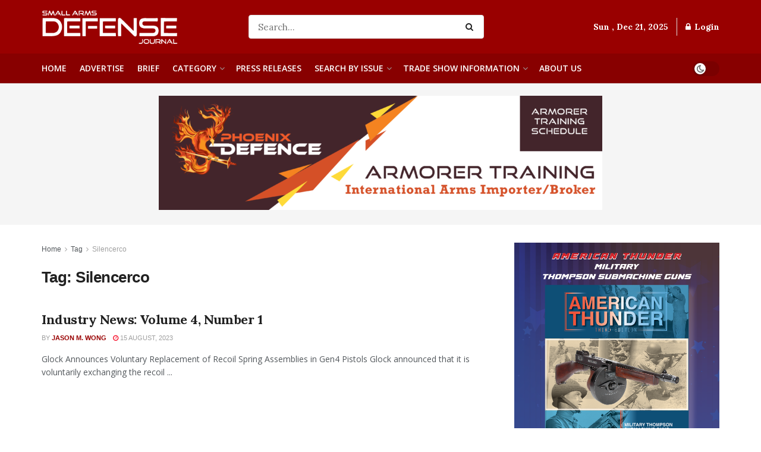

--- FILE ---
content_type: text/html; charset=UTF-8
request_url: https://sadefensejournal.com/tag/silencerco/
body_size: 30323
content:
<!doctype html>
<!--[if lt IE 7]> <html class="no-js lt-ie9 lt-ie8 lt-ie7" lang="en-US"> <![endif]-->
<!--[if IE 7]>    <html class="no-js lt-ie9 lt-ie8" lang="en-US"> <![endif]-->
<!--[if IE 8]>    <html class="no-js lt-ie9" lang="en-US"> <![endif]-->
<!--[if IE 9]>    <html class="no-js lt-ie10" lang="en-US"> <![endif]-->
<!--[if gt IE 8]><!--> <html class="no-js" lang="en-US"> <!--<![endif]-->
<head>
<meta http-equiv="Content-Type" content="text/html; charset=UTF-8" />
<meta name='viewport' content='width=device-width, initial-scale=1, user-scalable=yes' />
<link rel="profile" href="http://gmpg.org/xfn/11" />
<link rel="pingback" href="https://sadefensejournal.com/xmlrpc.php" />
<meta name="theme-color" content="#990000">
<meta name="msapplication-navbutton-color" content="#990000">
<meta name="apple-mobile-web-app-status-bar-style" content="#990000"><title>Silencerco &#8211; Small Arms Defense Journal</title>
<meta name='robots' content='max-image-preview:large' />
<script type="text/javascript">
var jnews_ajax_url = '/?ajax-request=jnews'
</script>
<script type="text/javascript">;window.jnews=window.jnews||{},window.jnews.library=window.jnews.library||{},window.jnews.library=function(){"use strict";var e=this;e.win=window,e.doc=document,e.noop=function(){},e.globalBody=e.doc.getElementsByTagName("body")[0],e.globalBody=e.globalBody?e.globalBody:e.doc,e.win.jnewsDataStorage=e.win.jnewsDataStorage||{_storage:new WeakMap,put:function(e,t,n){this._storage.has(e)||this._storage.set(e,new Map),this._storage.get(e).set(t,n)},get:function(e,t){return this._storage.get(e).get(t)},has:function(e,t){return this._storage.has(e)&&this._storage.get(e).has(t)},remove:function(e,t){var n=this._storage.get(e).delete(t);return 0===!this._storage.get(e).size&&this._storage.delete(e),n}},e.windowWidth=function(){return e.win.innerWidth||e.docEl.clientWidth||e.globalBody.clientWidth},e.windowHeight=function(){return e.win.innerHeight||e.docEl.clientHeight||e.globalBody.clientHeight},e.requestAnimationFrame=e.win.requestAnimationFrame||e.win.webkitRequestAnimationFrame||e.win.mozRequestAnimationFrame||e.win.msRequestAnimationFrame||window.oRequestAnimationFrame||function(e){return setTimeout(e,1e3/60)},e.cancelAnimationFrame=e.win.cancelAnimationFrame||e.win.webkitCancelAnimationFrame||e.win.webkitCancelRequestAnimationFrame||e.win.mozCancelAnimationFrame||e.win.msCancelRequestAnimationFrame||e.win.oCancelRequestAnimationFrame||function(e){clearTimeout(e)},e.classListSupport="classList"in document.createElement("_"),e.hasClass=e.classListSupport?function(e,t){return e.classList.contains(t)}:function(e,t){return e.className.indexOf(t)>=0},e.addClass=e.classListSupport?function(t,n){e.hasClass(t,n)||t.classList.add(n)}:function(t,n){e.hasClass(t,n)||(t.className+=" "+n)},e.removeClass=e.classListSupport?function(t,n){e.hasClass(t,n)&&t.classList.remove(n)}:function(t,n){e.hasClass(t,n)&&(t.className=t.className.replace(n,""))},e.objKeys=function(e){var t=[];for(var n in e)Object.prototype.hasOwnProperty.call(e,n)&&t.push(n);return t},e.isObjectSame=function(e,t){var n=!0;return JSON.stringify(e)!==JSON.stringify(t)&&(n=!1),n},e.extend=function(){for(var e,t,n,o=arguments[0]||{},i=1,a=arguments.length;i<a;i++)if(null!==(e=arguments[i]))for(t in e)o!==(n=e[t])&&void 0!==n&&(o[t]=n);return o},e.dataStorage=e.win.jnewsDataStorage,e.isVisible=function(e){return 0!==e.offsetWidth&&0!==e.offsetHeight||e.getBoundingClientRect().length},e.getHeight=function(e){return e.offsetHeight||e.clientHeight||e.getBoundingClientRect().height},e.getWidth=function(e){return e.offsetWidth||e.clientWidth||e.getBoundingClientRect().width},e.supportsPassive=!1;try{var t=Object.defineProperty({},"passive",{get:function(){e.supportsPassive=!0}});"createEvent"in e.doc?e.win.addEventListener("test",null,t):"fireEvent"in e.doc&&e.win.attachEvent("test",null)}catch(e){}e.passiveOption=!!e.supportsPassive&&{passive:!0},e.setStorage=function(e,t){e="jnews-"+e;var n={expired:Math.floor(((new Date).getTime()+432e5)/1e3)};t=Object.assign(n,t);localStorage.setItem(e,JSON.stringify(t))},e.getStorage=function(e){e="jnews-"+e;var t=localStorage.getItem(e);return null!==t&&0<t.length?JSON.parse(localStorage.getItem(e)):{}},e.expiredStorage=function(){var t,n="jnews-";for(var o in localStorage)o.indexOf(n)>-1&&"undefined"!==(t=e.getStorage(o.replace(n,""))).expired&&t.expired<Math.floor((new Date).getTime()/1e3)&&localStorage.removeItem(o)},e.addEvents=function(t,n,o){for(var i in n){var a=["touchstart","touchmove"].indexOf(i)>=0&&!o&&e.passiveOption;"createEvent"in e.doc?t.addEventListener(i,n[i],a):"fireEvent"in e.doc&&t.attachEvent("on"+i,n[i])}},e.removeEvents=function(t,n){for(var o in n)"createEvent"in e.doc?t.removeEventListener(o,n[o]):"fireEvent"in e.doc&&t.detachEvent("on"+o,n[o])},e.triggerEvents=function(t,n,o){var i;o=o||{detail:null};return"createEvent"in e.doc?(!(i=e.doc.createEvent("CustomEvent")||new CustomEvent(n)).initCustomEvent||i.initCustomEvent(n,!0,!1,o),void t.dispatchEvent(i)):"fireEvent"in e.doc?((i=e.doc.createEventObject()).eventType=n,void t.fireEvent("on"+i.eventType,i)):void 0},e.getParents=function(t,n){void 0===n&&(n=e.doc);for(var o=[],i=t.parentNode,a=!1;!a;)if(i){var r=i;r.querySelectorAll(n).length?a=!0:(o.push(r),i=r.parentNode)}else o=[],a=!0;return o},e.forEach=function(e,t,n){for(var o=0,i=e.length;o<i;o++)t.call(n,e[o],o)},e.getText=function(e){return e.innerText||e.textContent},e.setText=function(e,t){var n="object"==typeof t?t.innerText||t.textContent:t;e.innerText&&(e.innerText=n),e.textContent&&(e.textContent=n)},e.httpBuildQuery=function(t){return e.objKeys(t).reduce(function t(n){var o=arguments.length>1&&void 0!==arguments[1]?arguments[1]:null;return function(i,a){var r=n[a];a=encodeURIComponent(a);var s=o?"".concat(o,"[").concat(a,"]"):a;return null==r||"function"==typeof r?(i.push("".concat(s,"=")),i):["number","boolean","string"].includes(typeof r)?(i.push("".concat(s,"=").concat(encodeURIComponent(r))),i):(i.push(e.objKeys(r).reduce(t(r,s),[]).join("&")),i)}}(t),[]).join("&")},e.get=function(t,n,o,i){return o="function"==typeof o?o:e.noop,e.ajax("GET",t,n,o,i)},e.post=function(t,n,o,i){return o="function"==typeof o?o:e.noop,e.ajax("POST",t,n,o,i)},e.ajax=function(t,n,o,i,a){var r=new XMLHttpRequest,s=n,c=e.httpBuildQuery(o);if(t=-1!=["GET","POST"].indexOf(t)?t:"GET",r.open(t,s+("GET"==t?"?"+c:""),!0),"POST"==t&&r.setRequestHeader("Content-type","application/x-www-form-urlencoded"),r.setRequestHeader("X-Requested-With","XMLHttpRequest"),r.onreadystatechange=function(){4===r.readyState&&200<=r.status&&300>r.status&&"function"==typeof i&&i.call(void 0,r.response)},void 0!==a&&!a){return{xhr:r,send:function(){r.send("POST"==t?c:null)}}}return r.send("POST"==t?c:null),{xhr:r}},e.scrollTo=function(t,n,o){function i(e,t,n){this.start=this.position(),this.change=e-this.start,this.currentTime=0,this.increment=20,this.duration=void 0===n?500:n,this.callback=t,this.finish=!1,this.animateScroll()}return Math.easeInOutQuad=function(e,t,n,o){return(e/=o/2)<1?n/2*e*e+t:-n/2*(--e*(e-2)-1)+t},i.prototype.stop=function(){this.finish=!0},i.prototype.move=function(t){e.doc.documentElement.scrollTop=t,e.globalBody.parentNode.scrollTop=t,e.globalBody.scrollTop=t},i.prototype.position=function(){return e.doc.documentElement.scrollTop||e.globalBody.parentNode.scrollTop||e.globalBody.scrollTop},i.prototype.animateScroll=function(){this.currentTime+=this.increment;var t=Math.easeInOutQuad(this.currentTime,this.start,this.change,this.duration);this.move(t),this.currentTime<this.duration&&!this.finish?e.requestAnimationFrame.call(e.win,this.animateScroll.bind(this)):this.callback&&"function"==typeof this.callback&&this.callback()},new i(t,n,o)},e.unwrap=function(t){var n,o=t;e.forEach(t,(function(e,t){n?n+=e:n=e})),o.replaceWith(n)},e.performance={start:function(e){performance.mark(e+"Start")},stop:function(e){performance.mark(e+"End"),performance.measure(e,e+"Start",e+"End")}},e.fps=function(){var t=0,n=0,o=0;!function(){var i=t=0,a=0,r=0,s=document.getElementById("fpsTable"),c=function(t){void 0===document.getElementsByTagName("body")[0]?e.requestAnimationFrame.call(e.win,(function(){c(t)})):document.getElementsByTagName("body")[0].appendChild(t)};null===s&&((s=document.createElement("div")).style.position="fixed",s.style.top="120px",s.style.left="10px",s.style.width="100px",s.style.height="20px",s.style.border="1px solid black",s.style.fontSize="11px",s.style.zIndex="100000",s.style.backgroundColor="white",s.id="fpsTable",c(s));var l=function(){o++,n=Date.now(),(a=(o/(r=(n-t)/1e3)).toPrecision(2))!=i&&(i=a,s.innerHTML=i+"fps"),1<r&&(t=n,o=0),e.requestAnimationFrame.call(e.win,l)};l()}()},e.instr=function(e,t){for(var n=0;n<t.length;n++)if(-1!==e.toLowerCase().indexOf(t[n].toLowerCase()))return!0},e.winLoad=function(t,n){function o(o){if("complete"===e.doc.readyState||"interactive"===e.doc.readyState)return!o||n?setTimeout(t,n||1):t(o),1}o()||e.addEvents(e.win,{load:o})},e.docReady=function(t,n){function o(o){if("complete"===e.doc.readyState||"interactive"===e.doc.readyState)return!o||n?setTimeout(t,n||1):t(o),1}o()||e.addEvents(e.doc,{DOMContentLoaded:o})},e.fireOnce=function(){e.docReady((function(){e.assets=e.assets||[],e.assets.length&&(e.boot(),e.load_assets())}),50)},e.boot=function(){e.length&&e.doc.querySelectorAll("style[media]").forEach((function(e){"not all"==e.getAttribute("media")&&e.removeAttribute("media")}))},e.create_js=function(t,n){var o=e.doc.createElement("script");switch(o.setAttribute("src",t),n){case"defer":o.setAttribute("defer",!0);break;case"async":o.setAttribute("async",!0);break;case"deferasync":o.setAttribute("defer",!0),o.setAttribute("async",!0)}e.globalBody.appendChild(o)},e.load_assets=function(){"object"==typeof e.assets&&e.forEach(e.assets.slice(0),(function(t,n){var o="";t.defer&&(o+="defer"),t.async&&(o+="async"),e.create_js(t.url,o);var i=e.assets.indexOf(t);i>-1&&e.assets.splice(i,1)})),e.assets=jnewsoption.au_scripts=window.jnewsads=[]},e.setCookie=function(e,t,n){var o="";if(n){var i=new Date;i.setTime(i.getTime()+24*n*60*60*1e3),o="; expires="+i.toUTCString()}document.cookie=e+"="+(t||"")+o+"; path=/"},e.getCookie=function(e){for(var t=e+"=",n=document.cookie.split(";"),o=0;o<n.length;o++){for(var i=n[o];" "==i.charAt(0);)i=i.substring(1,i.length);if(0==i.indexOf(t))return i.substring(t.length,i.length)}return null},e.eraseCookie=function(e){document.cookie=e+"=; Path=/; Expires=Thu, 01 Jan 1970 00:00:01 GMT;"},e.docReady((function(){e.globalBody=e.globalBody==e.doc?e.doc.getElementsByTagName("body")[0]:e.globalBody,e.globalBody=e.globalBody?e.globalBody:e.doc})),e.winLoad((function(){e.winLoad((function(){var t=!1;if(void 0!==window.jnewsadmin)if(void 0!==window.file_version_checker){var n=e.objKeys(window.file_version_checker);n.length?n.forEach((function(e){t||"10.0.4"===window.file_version_checker[e]||(t=!0)})):t=!0}else t=!0;t&&(window.jnewsHelper.getMessage(),window.jnewsHelper.getNotice())}),2500)}))},window.jnews.library=new window.jnews.library;</script><link rel='dns-prefetch' href='//ajax.googleapis.com' />
<link rel='dns-prefetch' href='//www.googletagmanager.com' />
<link rel='dns-prefetch' href='//fonts.googleapis.com' />
<link rel='preconnect' href='https://fonts.gstatic.com' />
<link rel="alternate" type="application/rss+xml" title="Small Arms Defense Journal &raquo; Feed" href="https://sadefensejournal.com/feed/" />
<link rel="alternate" type="application/rss+xml" title="Small Arms Defense Journal &raquo; Comments Feed" href="https://sadefensejournal.com/comments/feed/" />
<link rel="alternate" type="application/rss+xml" title="Small Arms Defense Journal &raquo; Silencerco Tag Feed" href="https://sadefensejournal.com/tag/silencerco/feed/" />
<!-- sadefensejournal.com is managing ads with Advanced Ads 2.0.11 – https://wpadvancedads.com/ --><script data-wpfc-render="false" id="sadef-ready">
window.advanced_ads_ready=function(e,a){a=a||"complete";var d=function(e){return"interactive"===a?"loading"!==e:"complete"===e};d(document.readyState)?e():document.addEventListener("readystatechange",(function(a){d(a.target.readyState)&&e()}),{once:"interactive"===a})},window.advanced_ads_ready_queue=window.advanced_ads_ready_queue||[];		</script>
<style id='wp-img-auto-sizes-contain-inline-css' type='text/css'>
img:is([sizes=auto i],[sizes^="auto," i]){contain-intrinsic-size:3000px 1500px}
/*# sourceURL=wp-img-auto-sizes-contain-inline-css */
</style>
<!-- <link rel='stylesheet' id='wp-block-library-css' href='https://sadefensejournal.com/wp-includes/css/dist/block-library/style.min.css?ver=6.9' type='text/css' media='all' /> -->
<link rel="stylesheet" type="text/css" href="//sadefensejournal.com/wp-content/cache/wpfc-minified/88e8e3pq/hcw44.css" media="all"/>
<style id='global-styles-inline-css' type='text/css'>
:root{--wp--preset--aspect-ratio--square: 1;--wp--preset--aspect-ratio--4-3: 4/3;--wp--preset--aspect-ratio--3-4: 3/4;--wp--preset--aspect-ratio--3-2: 3/2;--wp--preset--aspect-ratio--2-3: 2/3;--wp--preset--aspect-ratio--16-9: 16/9;--wp--preset--aspect-ratio--9-16: 9/16;--wp--preset--color--black: #000000;--wp--preset--color--cyan-bluish-gray: #abb8c3;--wp--preset--color--white: #ffffff;--wp--preset--color--pale-pink: #f78da7;--wp--preset--color--vivid-red: #cf2e2e;--wp--preset--color--luminous-vivid-orange: #ff6900;--wp--preset--color--luminous-vivid-amber: #fcb900;--wp--preset--color--light-green-cyan: #7bdcb5;--wp--preset--color--vivid-green-cyan: #00d084;--wp--preset--color--pale-cyan-blue: #8ed1fc;--wp--preset--color--vivid-cyan-blue: #0693e3;--wp--preset--color--vivid-purple: #9b51e0;--wp--preset--gradient--vivid-cyan-blue-to-vivid-purple: linear-gradient(135deg,rgb(6,147,227) 0%,rgb(155,81,224) 100%);--wp--preset--gradient--light-green-cyan-to-vivid-green-cyan: linear-gradient(135deg,rgb(122,220,180) 0%,rgb(0,208,130) 100%);--wp--preset--gradient--luminous-vivid-amber-to-luminous-vivid-orange: linear-gradient(135deg,rgb(252,185,0) 0%,rgb(255,105,0) 100%);--wp--preset--gradient--luminous-vivid-orange-to-vivid-red: linear-gradient(135deg,rgb(255,105,0) 0%,rgb(207,46,46) 100%);--wp--preset--gradient--very-light-gray-to-cyan-bluish-gray: linear-gradient(135deg,rgb(238,238,238) 0%,rgb(169,184,195) 100%);--wp--preset--gradient--cool-to-warm-spectrum: linear-gradient(135deg,rgb(74,234,220) 0%,rgb(151,120,209) 20%,rgb(207,42,186) 40%,rgb(238,44,130) 60%,rgb(251,105,98) 80%,rgb(254,248,76) 100%);--wp--preset--gradient--blush-light-purple: linear-gradient(135deg,rgb(255,206,236) 0%,rgb(152,150,240) 100%);--wp--preset--gradient--blush-bordeaux: linear-gradient(135deg,rgb(254,205,165) 0%,rgb(254,45,45) 50%,rgb(107,0,62) 100%);--wp--preset--gradient--luminous-dusk: linear-gradient(135deg,rgb(255,203,112) 0%,rgb(199,81,192) 50%,rgb(65,88,208) 100%);--wp--preset--gradient--pale-ocean: linear-gradient(135deg,rgb(255,245,203) 0%,rgb(182,227,212) 50%,rgb(51,167,181) 100%);--wp--preset--gradient--electric-grass: linear-gradient(135deg,rgb(202,248,128) 0%,rgb(113,206,126) 100%);--wp--preset--gradient--midnight: linear-gradient(135deg,rgb(2,3,129) 0%,rgb(40,116,252) 100%);--wp--preset--font-size--small: 13px;--wp--preset--font-size--medium: 20px;--wp--preset--font-size--large: 36px;--wp--preset--font-size--x-large: 42px;--wp--preset--spacing--20: 0.44rem;--wp--preset--spacing--30: 0.67rem;--wp--preset--spacing--40: 1rem;--wp--preset--spacing--50: 1.5rem;--wp--preset--spacing--60: 2.25rem;--wp--preset--spacing--70: 3.38rem;--wp--preset--spacing--80: 5.06rem;--wp--preset--shadow--natural: 6px 6px 9px rgba(0, 0, 0, 0.2);--wp--preset--shadow--deep: 12px 12px 50px rgba(0, 0, 0, 0.4);--wp--preset--shadow--sharp: 6px 6px 0px rgba(0, 0, 0, 0.2);--wp--preset--shadow--outlined: 6px 6px 0px -3px rgb(255, 255, 255), 6px 6px rgb(0, 0, 0);--wp--preset--shadow--crisp: 6px 6px 0px rgb(0, 0, 0);}:where(.is-layout-flex){gap: 0.5em;}:where(.is-layout-grid){gap: 0.5em;}body .is-layout-flex{display: flex;}.is-layout-flex{flex-wrap: wrap;align-items: center;}.is-layout-flex > :is(*, div){margin: 0;}body .is-layout-grid{display: grid;}.is-layout-grid > :is(*, div){margin: 0;}:where(.wp-block-columns.is-layout-flex){gap: 2em;}:where(.wp-block-columns.is-layout-grid){gap: 2em;}:where(.wp-block-post-template.is-layout-flex){gap: 1.25em;}:where(.wp-block-post-template.is-layout-grid){gap: 1.25em;}.has-black-color{color: var(--wp--preset--color--black) !important;}.has-cyan-bluish-gray-color{color: var(--wp--preset--color--cyan-bluish-gray) !important;}.has-white-color{color: var(--wp--preset--color--white) !important;}.has-pale-pink-color{color: var(--wp--preset--color--pale-pink) !important;}.has-vivid-red-color{color: var(--wp--preset--color--vivid-red) !important;}.has-luminous-vivid-orange-color{color: var(--wp--preset--color--luminous-vivid-orange) !important;}.has-luminous-vivid-amber-color{color: var(--wp--preset--color--luminous-vivid-amber) !important;}.has-light-green-cyan-color{color: var(--wp--preset--color--light-green-cyan) !important;}.has-vivid-green-cyan-color{color: var(--wp--preset--color--vivid-green-cyan) !important;}.has-pale-cyan-blue-color{color: var(--wp--preset--color--pale-cyan-blue) !important;}.has-vivid-cyan-blue-color{color: var(--wp--preset--color--vivid-cyan-blue) !important;}.has-vivid-purple-color{color: var(--wp--preset--color--vivid-purple) !important;}.has-black-background-color{background-color: var(--wp--preset--color--black) !important;}.has-cyan-bluish-gray-background-color{background-color: var(--wp--preset--color--cyan-bluish-gray) !important;}.has-white-background-color{background-color: var(--wp--preset--color--white) !important;}.has-pale-pink-background-color{background-color: var(--wp--preset--color--pale-pink) !important;}.has-vivid-red-background-color{background-color: var(--wp--preset--color--vivid-red) !important;}.has-luminous-vivid-orange-background-color{background-color: var(--wp--preset--color--luminous-vivid-orange) !important;}.has-luminous-vivid-amber-background-color{background-color: var(--wp--preset--color--luminous-vivid-amber) !important;}.has-light-green-cyan-background-color{background-color: var(--wp--preset--color--light-green-cyan) !important;}.has-vivid-green-cyan-background-color{background-color: var(--wp--preset--color--vivid-green-cyan) !important;}.has-pale-cyan-blue-background-color{background-color: var(--wp--preset--color--pale-cyan-blue) !important;}.has-vivid-cyan-blue-background-color{background-color: var(--wp--preset--color--vivid-cyan-blue) !important;}.has-vivid-purple-background-color{background-color: var(--wp--preset--color--vivid-purple) !important;}.has-black-border-color{border-color: var(--wp--preset--color--black) !important;}.has-cyan-bluish-gray-border-color{border-color: var(--wp--preset--color--cyan-bluish-gray) !important;}.has-white-border-color{border-color: var(--wp--preset--color--white) !important;}.has-pale-pink-border-color{border-color: var(--wp--preset--color--pale-pink) !important;}.has-vivid-red-border-color{border-color: var(--wp--preset--color--vivid-red) !important;}.has-luminous-vivid-orange-border-color{border-color: var(--wp--preset--color--luminous-vivid-orange) !important;}.has-luminous-vivid-amber-border-color{border-color: var(--wp--preset--color--luminous-vivid-amber) !important;}.has-light-green-cyan-border-color{border-color: var(--wp--preset--color--light-green-cyan) !important;}.has-vivid-green-cyan-border-color{border-color: var(--wp--preset--color--vivid-green-cyan) !important;}.has-pale-cyan-blue-border-color{border-color: var(--wp--preset--color--pale-cyan-blue) !important;}.has-vivid-cyan-blue-border-color{border-color: var(--wp--preset--color--vivid-cyan-blue) !important;}.has-vivid-purple-border-color{border-color: var(--wp--preset--color--vivid-purple) !important;}.has-vivid-cyan-blue-to-vivid-purple-gradient-background{background: var(--wp--preset--gradient--vivid-cyan-blue-to-vivid-purple) !important;}.has-light-green-cyan-to-vivid-green-cyan-gradient-background{background: var(--wp--preset--gradient--light-green-cyan-to-vivid-green-cyan) !important;}.has-luminous-vivid-amber-to-luminous-vivid-orange-gradient-background{background: var(--wp--preset--gradient--luminous-vivid-amber-to-luminous-vivid-orange) !important;}.has-luminous-vivid-orange-to-vivid-red-gradient-background{background: var(--wp--preset--gradient--luminous-vivid-orange-to-vivid-red) !important;}.has-very-light-gray-to-cyan-bluish-gray-gradient-background{background: var(--wp--preset--gradient--very-light-gray-to-cyan-bluish-gray) !important;}.has-cool-to-warm-spectrum-gradient-background{background: var(--wp--preset--gradient--cool-to-warm-spectrum) !important;}.has-blush-light-purple-gradient-background{background: var(--wp--preset--gradient--blush-light-purple) !important;}.has-blush-bordeaux-gradient-background{background: var(--wp--preset--gradient--blush-bordeaux) !important;}.has-luminous-dusk-gradient-background{background: var(--wp--preset--gradient--luminous-dusk) !important;}.has-pale-ocean-gradient-background{background: var(--wp--preset--gradient--pale-ocean) !important;}.has-electric-grass-gradient-background{background: var(--wp--preset--gradient--electric-grass) !important;}.has-midnight-gradient-background{background: var(--wp--preset--gradient--midnight) !important;}.has-small-font-size{font-size: var(--wp--preset--font-size--small) !important;}.has-medium-font-size{font-size: var(--wp--preset--font-size--medium) !important;}.has-large-font-size{font-size: var(--wp--preset--font-size--large) !important;}.has-x-large-font-size{font-size: var(--wp--preset--font-size--x-large) !important;}
/*# sourceURL=global-styles-inline-css */
</style>
<style id='classic-theme-styles-inline-css' type='text/css'>
/*! This file is auto-generated */
.wp-block-button__link{color:#fff;background-color:#32373c;border-radius:9999px;box-shadow:none;text-decoration:none;padding:calc(.667em + 2px) calc(1.333em + 2px);font-size:1.125em}.wp-block-file__button{background:#32373c;color:#fff;text-decoration:none}
/*# sourceURL=/wp-includes/css/classic-themes.min.css */
</style>
<!-- <link rel='stylesheet' id='ctct_form_styles-css' href='https://sadefensejournal.com/wp-content/plugins/constant-contact-forms/assets/css/style.css?ver=2.14.2' type='text/css' media='all' /> -->
<!-- <link rel='stylesheet' id='jnews-video-css' href='https://sadefensejournal.com/wp-content/plugins/jnews-video/assets/css/plugin.css?ver=11.6.4' type='text/css' media='all' /> -->
<!-- <link rel='stylesheet' id='jnews-parent-style-css' href='https://sadefensejournal.com/wp-content/themes/jnews/style.css?ver=6.9' type='text/css' media='all' /> -->
<!-- <link rel='stylesheet' id='elementor-frontend-css' href='https://sadefensejournal.com/wp-content/uploads/elementor/css/custom-frontend.min.css?ver=1766270325' type='text/css' media='all' /> -->
<link rel="stylesheet" type="text/css" href="//sadefensejournal.com/wp-content/cache/wpfc-minified/97az0og8/hcw44.css" media="all"/>
<link rel='stylesheet' id='jeg_customizer_font-css' href='//fonts.googleapis.com/css?family=Lora%3A700%2C600%2C700%2Cregular%7COpen+Sans%3A600%2Cregular&#038;display=swap&#038;ver=1.3.0' type='text/css' media='all' />
<!-- <link rel='stylesheet' id='tablepress-default-css' href='https://sadefensejournal.com/wp-content/tablepress-combined.min.css?ver=43' type='text/css' media='all' /> -->
<!-- <link rel='stylesheet' id='jnews-push-notification-css' href='https://sadefensejournal.com/wp-content/plugins/jnews-push-notification/assets/css/plugin.css?ver=11.0.1' type='text/css' media='all' /> -->
<!-- <link rel='stylesheet' id='font-awesome-css' href='https://sadefensejournal.com/wp-content/plugins/elementor/assets/lib/font-awesome/css/font-awesome.min.css?ver=4.7.0' type='text/css' media='all' /> -->
<!-- <link rel='stylesheet' id='jnews-frontend-css' href='https://sadefensejournal.com/wp-content/themes/jnews/assets/dist/frontend.min.css?ver=1.0.0' type='text/css' media='all' /> -->
<!-- <link rel='stylesheet' id='jnews-elementor-css' href='https://sadefensejournal.com/wp-content/themes/jnews/assets/css/elementor-frontend.css?ver=1.0.0' type='text/css' media='all' /> -->
<!-- <link rel='stylesheet' id='jnews-style-css' href='https://sadefensejournal.com/wp-content/themes/sadefensejournal/style.css?ver=1.0.0' type='text/css' media='all' /> -->
<!-- <link rel='stylesheet' id='jnews-darkmode-css' href='https://sadefensejournal.com/wp-content/themes/jnews/assets/css/darkmode.css?ver=1.0.0' type='text/css' media='all' /> -->
<!-- <link rel='stylesheet' id='jnews-video-darkmode-css' href='https://sadefensejournal.com/wp-content/plugins/jnews-video/assets/css/darkmode.css?ver=11.6.4' type='text/css' media='all' /> -->
<!-- <link rel='stylesheet' id='jnews-social-login-style-css' href='https://sadefensejournal.com/wp-content/plugins/jnews-social-login/assets/css/plugin.css?ver=11.0.5' type='text/css' media='all' /> -->
<script src='//sadefensejournal.com/wp-content/cache/wpfc-minified/esa2qggt/hcw44.js' type="text/javascript"></script>
<!-- <script type="text/javascript" src="https://sadefensejournal.com/wp-includes/js/jquery/jquery.min.js?ver=3.7.1" id="jquery-core-js"></script> -->
<!-- <script type="text/javascript" src="https://sadefensejournal.com/wp-includes/js/jquery/jquery-migrate.min.js?ver=3.4.1" id="jquery-migrate-js"></script> -->
<script type="text/javascript" id="advanced-ads-advanced-js-js-extra">
/* <![CDATA[ */
var advads_options = {"blog_id":"1","privacy":{"enabled":false,"state":"not_needed"}};
//# sourceURL=advanced-ads-advanced-js-js-extra
/* ]]> */
</script>
<script src='//sadefensejournal.com/wp-content/cache/wpfc-minified/dh8vrn2w/hcw44.js' type="text/javascript"></script>
<!-- <script type="text/javascript" src="https://sadefensejournal.com/wp-content/uploads/508/302/public/assets/js/929.js?ver=2.0.11" id="advanced-ads-advanced-js-js"></script> -->
<!-- Google tag (gtag.js) snippet added by Site Kit -->
<!-- Google Analytics snippet added by Site Kit -->
<script type="text/javascript" src="https://www.googletagmanager.com/gtag/js?id=G-DQNNQZ61T8" id="google_gtagjs-js" async></script>
<script type="text/javascript" id="google_gtagjs-js-after">
/* <![CDATA[ */
window.dataLayer = window.dataLayer || [];function gtag(){dataLayer.push(arguments);}
gtag("set","linker",{"domains":["sadefensejournal.com"]});
gtag("js", new Date());
gtag("set", "developer_id.dZTNiMT", true);
gtag("config", "G-DQNNQZ61T8");
//# sourceURL=google_gtagjs-js-after
/* ]]> */
</script>
<link rel="https://api.w.org/" href="https://sadefensejournal.com/wp-json/" /><link rel="alternate" title="JSON" type="application/json" href="https://sadefensejournal.com/wp-json/wp/v2/tags/1251" /><link rel="EditURI" type="application/rsd+xml" title="RSD" href="https://sadefensejournal.com/xmlrpc.php?rsd" />
<meta name="generator" content="WordPress 6.9" />
<meta name="generator" content="Site Kit by Google 1.168.0" /><!-- <link rel="stylesheet" type="text/css" href="https://sadefensejournal.com/wp-content/plugins/image-caption/ic.css" /> -->
<link rel="stylesheet" type="text/css" href="//sadefensejournal.com/wp-content/cache/wpfc-minified/nqbmqkf/hcw46.css" media="all"/>
<style>
img.lazy {
opacity: 0;
}
img:not(.initial) {
transition: opacity 1s;
}
img.initial,
img.loaded,
img.error {
opacity: 1;
}
img:not([src]) {
visibility: hidden;
}
</style>
<meta name="generator" content="Elementor 3.31.3; features: additional_custom_breakpoints, e_element_cache; settings: css_print_method-external, google_font-enabled, font_display-swap">
<script type="text/javascript">
var advadsCfpQueue = [];
var advadsCfpAd = function( adID ) {
if ( 'undefined' === typeof advadsProCfp ) {
advadsCfpQueue.push( adID )
} else {
advadsProCfp.addElement( adID )
}
}
</script>
<style>
.e-con.e-parent:nth-of-type(n+4):not(.e-lazyloaded):not(.e-no-lazyload),
.e-con.e-parent:nth-of-type(n+4):not(.e-lazyloaded):not(.e-no-lazyload) * {
background-image: none !important;
}
@media screen and (max-height: 1024px) {
.e-con.e-parent:nth-of-type(n+3):not(.e-lazyloaded):not(.e-no-lazyload),
.e-con.e-parent:nth-of-type(n+3):not(.e-lazyloaded):not(.e-no-lazyload) * {
background-image: none !important;
}
}
@media screen and (max-height: 640px) {
.e-con.e-parent:nth-of-type(n+2):not(.e-lazyloaded):not(.e-no-lazyload),
.e-con.e-parent:nth-of-type(n+2):not(.e-lazyloaded):not(.e-no-lazyload) * {
background-image: none !important;
}
}
</style>
<link rel="icon" href="https://sadefensejournal.com/wp-content/uploads/2022/03/favicon.png" sizes="32x32" />
<link rel="icon" href="https://sadefensejournal.com/wp-content/uploads/2022/03/favicon.png" sizes="192x192" />
<link rel="apple-touch-icon" href="https://sadefensejournal.com/wp-content/uploads/2022/03/favicon.png" />
<meta name="msapplication-TileImage" content="https://sadefensejournal.com/wp-content/uploads/2022/03/favicon.png" />
<style id="jeg_dynamic_css" type="text/css" data-type="jeg_custom-css">@media only screen and (min-width : 1441px) { .container, .jeg_vc_content > .vc_row, .jeg_vc_content > .wpb-content-wrapper > .vc_row, .jeg_vc_content > .vc_element > .vc_row, .jeg_vc_content > .wpb-content-wrapper > .vc_element > .vc_row, .jeg_vc_content > .vc_row[data-vc-full-width="true"]:not([data-vc-stretch-content="true"]) > .jeg-vc-wrapper, .jeg_vc_content > .wpb-content-wrapper > .vc_row[data-vc-full-width="true"]:not([data-vc-stretch-content="true"]) > .jeg-vc-wrapper, .jeg_vc_content > .vc_element > .vc_row[data-vc-full-width="true"]:not([data-vc-stretch-content="true"]) > .jeg-vc-wrapper, .jeg_vc_content > .wpb-content-wrapper > .vc_element > .vc_row[data-vc-full-width="true"]:not([data-vc-stretch-content="true"]) > .jeg-vc-wrapper { max-width : 1300px; } .elementor-section.elementor-section-boxed > .elementor-container { max-width : 1300px; }  } body { --j-accent-color : #990000; --j-alt-color : #f70d28; } a, .jeg_menu_style_5>li>a:hover, .jeg_menu_style_5>li.sfHover>a, .jeg_menu_style_5>li.current-menu-item>a, .jeg_menu_style_5>li.current-menu-ancestor>a, .jeg_navbar .jeg_menu:not(.jeg_main_menu)>li>a:hover, .jeg_midbar .jeg_menu:not(.jeg_main_menu)>li>a:hover, .jeg_side_tabs li.active, .jeg_block_heading_5 strong, .jeg_block_heading_6 strong, .jeg_block_heading_7 strong, .jeg_block_heading_8 strong, .jeg_subcat_list li a:hover, .jeg_subcat_list li button:hover, .jeg_pl_lg_7 .jeg_thumb .jeg_post_category a, .jeg_pl_xs_2:before, .jeg_pl_xs_4 .jeg_postblock_content:before, .jeg_postblock .jeg_post_title a:hover, .jeg_hero_style_6 .jeg_post_title a:hover, .jeg_sidefeed .jeg_pl_xs_3 .jeg_post_title a:hover, .widget_jnews_popular .jeg_post_title a:hover, .jeg_meta_author a, .widget_archive li a:hover, .widget_pages li a:hover, .widget_meta li a:hover, .widget_recent_entries li a:hover, .widget_rss li a:hover, .widget_rss cite, .widget_categories li a:hover, .widget_categories li.current-cat>a, #breadcrumbs a:hover, .jeg_share_count .counts, .commentlist .bypostauthor>.comment-body>.comment-author>.fn, span.required, .jeg_review_title, .bestprice .price, .authorlink a:hover, .jeg_vertical_playlist .jeg_video_playlist_play_icon, .jeg_vertical_playlist .jeg_video_playlist_item.active .jeg_video_playlist_thumbnail:before, .jeg_horizontal_playlist .jeg_video_playlist_play, .woocommerce li.product .pricegroup .button, .widget_display_forums li a:hover, .widget_display_topics li:before, .widget_display_replies li:before, .widget_display_views li:before, .bbp-breadcrumb a:hover, .jeg_mobile_menu li.sfHover>a, .jeg_mobile_menu li a:hover, .split-template-6 .pagenum, .jeg_mobile_menu_style_5>li>a:hover, .jeg_mobile_menu_style_5>li.sfHover>a, .jeg_mobile_menu_style_5>li.current-menu-item>a, .jeg_mobile_menu_style_5>li.current-menu-ancestor>a, .jeg_mobile_menu.jeg_menu_dropdown li.open > div > a { color : #990000; } .jeg_menu_style_1>li>a:before, .jeg_menu_style_2>li>a:before, .jeg_menu_style_3>li>a:before, .jeg_side_toggle, .jeg_slide_caption .jeg_post_category a, .jeg_slider_type_1_wrapper .tns-controls button.tns-next, .jeg_block_heading_1 .jeg_block_title span, .jeg_block_heading_2 .jeg_block_title span, .jeg_block_heading_3, .jeg_block_heading_4 .jeg_block_title span, .jeg_block_heading_6:after, .jeg_pl_lg_box .jeg_post_category a, .jeg_pl_md_box .jeg_post_category a, .jeg_readmore:hover, .jeg_thumb .jeg_post_category a, .jeg_block_loadmore a:hover, .jeg_postblock.alt .jeg_block_loadmore a:hover, .jeg_block_loadmore a.active, .jeg_postblock_carousel_2 .jeg_post_category a, .jeg_heroblock .jeg_post_category a, .jeg_pagenav_1 .page_number.active, .jeg_pagenav_1 .page_number.active:hover, input[type="submit"], .btn, .button, .widget_tag_cloud a:hover, .popularpost_item:hover .jeg_post_title a:before, .jeg_splitpost_4 .page_nav, .jeg_splitpost_5 .page_nav, .jeg_post_via a:hover, .jeg_post_source a:hover, .jeg_post_tags a:hover, .comment-reply-title small a:before, .comment-reply-title small a:after, .jeg_storelist .productlink, .authorlink li.active a:before, .jeg_footer.dark .socials_widget:not(.nobg) a:hover .fa, div.jeg_breakingnews_title, .jeg_overlay_slider_bottom_wrapper .tns-controls button, .jeg_overlay_slider_bottom_wrapper .tns-controls button:hover, .jeg_vertical_playlist .jeg_video_playlist_current, .woocommerce span.onsale, .woocommerce #respond input#submit:hover, .woocommerce a.button:hover, .woocommerce button.button:hover, .woocommerce input.button:hover, .woocommerce #respond input#submit.alt, .woocommerce a.button.alt, .woocommerce button.button.alt, .woocommerce input.button.alt, .jeg_popup_post .caption, .jeg_footer.dark input[type="submit"], .jeg_footer.dark .btn, .jeg_footer.dark .button, .footer_widget.widget_tag_cloud a:hover, .jeg_inner_content .content-inner .jeg_post_category a:hover, #buddypress .standard-form button, #buddypress a.button, #buddypress input[type="submit"], #buddypress input[type="button"], #buddypress input[type="reset"], #buddypress ul.button-nav li a, #buddypress .generic-button a, #buddypress .generic-button button, #buddypress .comment-reply-link, #buddypress a.bp-title-button, #buddypress.buddypress-wrap .members-list li .user-update .activity-read-more a, div#buddypress .standard-form button:hover, div#buddypress a.button:hover, div#buddypress input[type="submit"]:hover, div#buddypress input[type="button"]:hover, div#buddypress input[type="reset"]:hover, div#buddypress ul.button-nav li a:hover, div#buddypress .generic-button a:hover, div#buddypress .generic-button button:hover, div#buddypress .comment-reply-link:hover, div#buddypress a.bp-title-button:hover, div#buddypress.buddypress-wrap .members-list li .user-update .activity-read-more a:hover, #buddypress #item-nav .item-list-tabs ul li a:before, .jeg_inner_content .jeg_meta_container .follow-wrapper a { background-color : #990000; } .jeg_block_heading_7 .jeg_block_title span, .jeg_readmore:hover, .jeg_block_loadmore a:hover, .jeg_block_loadmore a.active, .jeg_pagenav_1 .page_number.active, .jeg_pagenav_1 .page_number.active:hover, .jeg_pagenav_3 .page_number:hover, .jeg_prevnext_post a:hover h3, .jeg_overlay_slider .jeg_post_category, .jeg_sidefeed .jeg_post.active, .jeg_vertical_playlist.jeg_vertical_playlist .jeg_video_playlist_item.active .jeg_video_playlist_thumbnail img, .jeg_horizontal_playlist .jeg_video_playlist_item.active { border-color : #990000; } .jeg_tabpost_nav li.active, .woocommerce div.product .woocommerce-tabs ul.tabs li.active, .jeg_mobile_menu_style_1>li.current-menu-item a, .jeg_mobile_menu_style_1>li.current-menu-ancestor a, .jeg_mobile_menu_style_2>li.current-menu-item::after, .jeg_mobile_menu_style_2>li.current-menu-ancestor::after, .jeg_mobile_menu_style_3>li.current-menu-item::before, .jeg_mobile_menu_style_3>li.current-menu-ancestor::before { border-bottom-color : #990000; } .jeg_post_meta .fa, .jeg_post_meta .jpwt-icon, .entry-header .jeg_post_meta .fa, .jeg_review_stars, .jeg_price_review_list { color : #f70d28; } .jeg_share_button.share-float.share-monocrhome a { background-color : #f70d28; } .jeg_topbar, .jeg_topbar.dark, .jeg_topbar.custom { background : #9900000; } .jeg_midbar { height : 90px; } .jeg_midbar, .jeg_midbar.dark { background-color : #990000; } .jeg_header .jeg_bottombar.jeg_navbar_wrapper:not(.jeg_navbar_boxed), .jeg_header .jeg_bottombar.jeg_navbar_boxed .jeg_nav_row { background : #880000; } .jeg_header .jeg_bottombar, .jeg_header .jeg_bottombar.jeg_navbar_dark { color : #ffffff; } .jeg_header_sticky .jeg_navbar_wrapper:not(.jeg_navbar_boxed), .jeg_header_sticky .jeg_navbar_boxed .jeg_nav_row { background : #990000; } .jeg_mobile_midbar, .jeg_mobile_midbar.dark { background : #990000; } .jeg_top_date { color : #ffffff; } .jeg_nav_account, .jeg_navbar .jeg_nav_account .jeg_menu > li > a, .jeg_midbar .jeg_nav_account .jeg_menu > li > a { color : #ffffff; } .jeg_header .jeg_search_wrapper.search_icon .jeg_search_toggle { color : #ffffff; } .jeg_nav_search { width : 100%; } .jeg_header .jeg_menu.jeg_main_menu > li > a { color : #ffffff; } .jeg_footer .jeg_footer_heading h3,.jeg_footer.dark .jeg_footer_heading h3,.jeg_footer .widget h2,.jeg_footer .footer_dark .widget h2 { color : #ffffff; } .jeg_header, .jeg_mobile_wrapper { font-family: Lora,Helvetica,Arial,sans-serif;font-weight : 700; font-style : normal;  } .jeg_main_menu > li > a { font-family: "Open Sans",Helvetica,Arial,sans-serif;font-weight : 600; font-style : normal;  } .jeg_post_title, .entry-header .jeg_post_title, .jeg_single_tpl_2 .entry-header .jeg_post_title, .jeg_single_tpl_3 .entry-header .jeg_post_title, .jeg_single_tpl_6 .entry-header .jeg_post_title, .jeg_content .jeg_custom_title_wrapper .jeg_post_title { font-family: Lora,Helvetica,Arial,sans-serif; } h3.jeg_block_title, .jeg_footer .jeg_footer_heading h3, .jeg_footer .widget h2, .jeg_tabpost_nav li { font-family: Lora,Helvetica,Arial,sans-serif;font-weight : 600; font-style : normal;  } .jeg_post_excerpt p, .content-inner p { font-family: "Open Sans",Helvetica,Arial,sans-serif;font-weight : 400; font-style : normal;  } </style><style type="text/css">
.no_thumbnail .jeg_thumb,
.thumbnail-container.no_thumbnail {
display: none !important;
}
.jeg_search_result .jeg_pl_xs_3.no_thumbnail .jeg_postblock_content,
.jeg_sidefeed .jeg_pl_xs_3.no_thumbnail .jeg_postblock_content,
.jeg_pl_sm.no_thumbnail .jeg_postblock_content {
margin-left: 0;
}
.jeg_postblock_11 .no_thumbnail .jeg_postblock_content,
.jeg_postblock_12 .no_thumbnail .jeg_postblock_content,
.jeg_postblock_12.jeg_col_3o3 .no_thumbnail .jeg_postblock_content  {
margin-top: 0;
}
.jeg_postblock_15 .jeg_pl_md_box.no_thumbnail .jeg_postblock_content,
.jeg_postblock_19 .jeg_pl_md_box.no_thumbnail .jeg_postblock_content,
.jeg_postblock_24 .jeg_pl_md_box.no_thumbnail .jeg_postblock_content,
.jeg_sidefeed .jeg_pl_md_box .jeg_postblock_content {
position: relative;
}
.jeg_postblock_carousel_2 .no_thumbnail .jeg_post_title a,
.jeg_postblock_carousel_2 .no_thumbnail .jeg_post_title a:hover,
.jeg_postblock_carousel_2 .no_thumbnail .jeg_post_meta .fa {
color: #212121 !important;
} 
.jnews-dark-mode .jeg_postblock_carousel_2 .no_thumbnail .jeg_post_title a,
.jnews-dark-mode .jeg_postblock_carousel_2 .no_thumbnail .jeg_post_title a:hover,
.jnews-dark-mode .jeg_postblock_carousel_2 .no_thumbnail .jeg_post_meta .fa {
color: #fff !important;
} 
</style>		<style type="text/css" id="wp-custom-css">
.site-title a img {
max-width: 72% !important;
}
.ads_shortcode {
padding-bottom: 15px !important;
padding-top: 20px!important;
}
@media only screen and ( max-width: 767px ) 
.ads_shortcode {
padding-left: 20px !important;
padding-right: 20px!important;
}
/* .footer-wid2-text > a{
font-weight:400 !important;
} */
.widget_nav_menu li a{
font-weight:400 !important;
}
.sadef-before-content-728x90 {
text-align: center !important;
}		</style>
</head>
<body class="archive tag tag-silencerco tag-1251 wp-embed-responsive wp-theme-jnews wp-child-theme-sadefensejournal ctct-jnews jeg_toggle_light jnews jsc_normal elementor-default elementor-kit-82239 aa-prefix-sadef-">
<div class="jeg_ad jeg_ad_top jnews_header_top_ads">
<div class='ads-wrapper  '></div>    </div>
<!-- The Main Wrapper
============================================= -->
<div class="jeg_viewport">
<div class="jeg_header_wrapper">
<div class="jeg_header_instagram_wrapper">
</div>
<!-- HEADER -->
<div class="jeg_header normal">
<div class="jeg_midbar jeg_container jeg_navbar_wrapper normal">
<div class="container">
<div class="jeg_nav_row">
<div class="jeg_nav_col jeg_nav_left jeg_nav_normal">
<div class="item_wrap jeg_nav_alignleft">
<div class="jeg_nav_item jeg_logo jeg_desktop_logo">
<div class="site-title">
<a href="https://sadefensejournal.com/" aria-label="Visit Homepage" style="padding: 0 0 0 0;">
<img   data-srcset="https://sadefensejournal.com/wp-content/uploads/2024/01/SMALL-ARMS-DEFENCE-LOGO-320.png 1x, https://sadefensejournal.com/wp-content/uploads/2024/01/SMALL-ARMS-DEFENCE-LOGO-640.png 2x" alt="Small Arms Defense Journal"data-light- data-light-srcset="https://sadefensejournal.com/wp-content/uploads/2024/01/SMALL-ARMS-DEFENCE-LOGO-320.png 1x, https://sadefensejournal.com/wp-content/uploads/2024/01/SMALL-ARMS-DEFENCE-LOGO-640.png 2x" data-dark- data-dark-srcset="https://sadefensejournal.com/wp-content/uploads/2024/01/SMALL-ARMS-DEFENCE-LOGO-320.png 1x, https://sadefensejournal.com/wp-content/uploads/2024/01/SMALL-ARMS-DEFENCE-LOGO-640.png 2x"width="320" height="84" data-src="https://sadefensejournal.com/wp-content/uploads/2024/01/SMALL-ARMS-DEFENCE-LOGO-320.png" class="jeg_logo_img lazy" src="data:image/svg+xml,%3Csvg%20xmlns='http://www.w3.org/2000/svg'%20viewBox='0%200%200%200'%3E%3C/svg%3E">			</a>
</div>
</div>
</div>
</div>
<div class="jeg_nav_col jeg_nav_center jeg_nav_grow">
<div class="item_wrap jeg_nav_alignright">
<!-- Search Form -->
<div class="jeg_nav_item jeg_nav_search">
<div class="jeg_search_wrapper jeg_search_no_expand rounded">
<a href="#" class="jeg_search_toggle"><i class="fa fa-search"></i></a>
<form action="https://sadefensejournal.com/" method="get" class="jeg_search_form" target="_top">
<input name="s" class="jeg_search_input" placeholder="Search..." type="text" value="" autocomplete="off">
<button aria-label="Search Button" type="submit" class="jeg_search_button btn"><i class="fa fa-search"></i></button>
</form>
<!-- jeg_search_hide with_result no_result -->
<div class="jeg_search_result jeg_search_hide with_result">
<div class="search-result-wrapper">
</div>
<div class="search-link search-noresult">
No Result    </div>
<div class="search-link search-all-button">
<i class="fa fa-search"></i> View All Result    </div>
</div>	</div>
</div>                    </div>
</div>
<div class="jeg_nav_col jeg_nav_right jeg_nav_grow">
<div class="item_wrap jeg_nav_alignright">
<div class="jeg_nav_item jeg_top_date">
Sun , Dec 21, 2025</div><div class="jeg_separator separator1"></div><div class="jeg_nav_item jeg_nav_account">
<ul class="jeg_accountlink jeg_menu">
<li><a href="#jeg_loginform" aria-label="Login popup button" class="jeg_popuplink"><i class="fa fa-lock"></i> Login</a></li>    </ul>
</div>                    </div>
</div>
</div>
</div>
</div><div class="jeg_bottombar jeg_navbar jeg_container jeg_navbar_wrapper jeg_navbar_normal jeg_navbar_normal">
<div class="container">
<div class="jeg_nav_row">
<div class="jeg_nav_col jeg_nav_left jeg_nav_grow">
<div class="item_wrap jeg_nav_alignleft">
<div class="jeg_nav_item jeg_main_menu_wrapper">
<div class="jeg_mainmenu_wrap"><ul class="jeg_menu jeg_main_menu jeg_menu_style_1" data-animation="animate"><li id="menu-item-3294" class="menu-item menu-item-type-post_type menu-item-object-page menu-item-home menu-item-3294 bgnav" data-item-row="default" ><a href="https://sadefensejournal.com/">Home</a></li>
<li id="menu-item-89065" class="menu-item menu-item-type-post_type menu-item-object-page menu-item-89065 bgnav" data-item-row="default" ><a href="https://sadefensejournal.com/advertise/">Advertise</a></li>
<li id="menu-item-3296" class="menu-item menu-item-type-post_type menu-item-object-page menu-item-3296 bgnav" data-item-row="default" ><a href="https://sadefensejournal.com/sample-page/">Brief</a></li>
<li id="menu-item-3566" class="menu-item menu-item-type-post_type menu-item-object-page menu-item-home menu-item-has-children menu-item-3566 bgnav" data-item-row="default" ><a href="https://sadefensejournal.com/">Category</a>
<ul class="sub-menu">
<li id="menu-item-3567" class="menu-item menu-item-type-taxonomy menu-item-object-category menu-item-3567 bgnav" data-item-row="default" ><a href="https://sadefensejournal.com/category/ammunition/">Ammunition</a></li>
<li id="menu-item-3568" class="menu-item menu-item-type-taxonomy menu-item-object-category menu-item-3568 bgnav" data-item-row="default" ><a href="https://sadefensejournal.com/category/columns/">Columns</a></li>
<li id="menu-item-3569" class="menu-item menu-item-type-taxonomy menu-item-object-category menu-item-3569 bgnav" data-item-row="default" ><a href="https://sadefensejournal.com/category/editorials/">Editorials</a></li>
<li id="menu-item-3570" class="menu-item menu-item-type-taxonomy menu-item-object-category menu-item-3570 bgnav" data-item-row="default" ><a href="https://sadefensejournal.com/category/features/">Features</a></li>
<li id="menu-item-3571" class="menu-item menu-item-type-taxonomy menu-item-object-category menu-item-3571 bgnav" data-item-row="default" ><a href="https://sadefensejournal.com/category/grenadesandrockets/">Grenades &amp; Rockets</a></li>
<li id="menu-item-3572" class="menu-item menu-item-type-taxonomy menu-item-object-category menu-item-3572 bgnav" data-item-row="default" ><a href="https://sadefensejournal.com/category/history/">History</a></li>
<li id="menu-item-3573" class="menu-item menu-item-type-taxonomy menu-item-object-category menu-item-3573 bgnav" data-item-row="default" ><a href="https://sadefensejournal.com/category/industry_profiles/">Industry Profiles</a></li>
<li id="menu-item-3574" class="menu-item menu-item-type-taxonomy menu-item-object-category menu-item-3574 bgnav" data-item-row="default" ><a href="https://sadefensejournal.com/category/interviews/">Interviews</a></li>
<li id="menu-item-3579" class="menu-item menu-item-type-taxonomy menu-item-object-category menu-item-3579 bgnav" data-item-row="default" ><a href="https://sadefensejournal.com/category/military_museums/">Military Museums</a></li>
<li id="menu-item-3575" class="menu-item menu-item-type-taxonomy menu-item-object-category menu-item-3575 bgnav" data-item-row="default" ><a href="https://sadefensejournal.com/category/new_products/">New Products</a></li>
<li id="menu-item-3576" class="menu-item menu-item-type-taxonomy menu-item-object-category menu-item-3576 bgnav" data-item-row="default" ><a href="https://sadefensejournal.com/category/product_reviews/">Reviews</a></li>
<li id="menu-item-3577" class="menu-item menu-item-type-taxonomy menu-item-object-category menu-item-3577 bgnav" data-item-row="default" ><a href="https://sadefensejournal.com/category/show_reports/">Show Reports</a></li>
<li id="menu-item-3580" class="menu-item menu-item-type-taxonomy menu-item-object-category menu-item-3580 bgnav" data-item-row="default" ><a href="https://sadefensejournal.com/category/show-videos/">Show Videos</a></li>
<li id="menu-item-3578" class="menu-item menu-item-type-taxonomy menu-item-object-category menu-item-3578 bgnav" data-item-row="default" ><a href="https://sadefensejournal.com/category/suppressors/">Suppressors</a></li>
</ul>
</li>
<li id="menu-item-3298" class="menu-item menu-item-type-taxonomy menu-item-object-category menu-item-3298 bgnav" data-item-row="default" ><a href="https://sadefensejournal.com/category/press-releases/">Press Releases</a></li>
<li id="menu-item-3299" class="menu-item menu-item-type-taxonomy menu-item-object-category menu-item-has-children menu-item-3299 bgnav" data-item-row="default" ><a href="https://sadefensejournal.com/category/issue/">Search By Issue</a>
<ul class="sub-menu">
<li id="menu-item-3300" class="menu-item menu-item-type-taxonomy menu-item-object-category menu-item-has-children menu-item-3300 bgnav" data-item-row="default" ><a href="https://sadefensejournal.com/category/issue/v1/">Volume 1</a>
<ul class="sub-menu">
<li id="menu-item-3314" class="menu-item menu-item-type-taxonomy menu-item-object-category menu-item-3314 bgnav" data-item-row="default" ><a href="https://sadefensejournal.com/category/issue/v1/v1n1/">V1N1</a></li>
<li id="menu-item-3315" class="menu-item menu-item-type-taxonomy menu-item-object-category menu-item-3315 bgnav" data-item-row="default" ><a href="https://sadefensejournal.com/category/issue/v1/v1n2/">V1N2</a></li>
<li id="menu-item-3316" class="menu-item menu-item-type-taxonomy menu-item-object-category menu-item-3316 bgnav" data-item-row="default" ><a href="https://sadefensejournal.com/category/issue/v1/v1n3/">V1N3</a></li>
<li id="menu-item-3317" class="menu-item menu-item-type-taxonomy menu-item-object-category menu-item-3317 bgnav" data-item-row="default" ><a href="https://sadefensejournal.com/category/issue/v1/v1n4/">V1N4</a></li>
</ul>
</li>
<li id="menu-item-3301" class="menu-item menu-item-type-taxonomy menu-item-object-category menu-item-has-children menu-item-3301 bgnav" data-item-row="default" ><a href="https://sadefensejournal.com/category/issue/v2/">Volume 2</a>
<ul class="sub-menu">
<li id="menu-item-3318" class="menu-item menu-item-type-taxonomy menu-item-object-category menu-item-3318 bgnav" data-item-row="default" ><a href="https://sadefensejournal.com/category/issue/v2/v2n1/">V2N1</a></li>
<li id="menu-item-3319" class="menu-item menu-item-type-taxonomy menu-item-object-category menu-item-3319 bgnav" data-item-row="default" ><a href="https://sadefensejournal.com/category/issue/v2/v2n2/">V2N2</a></li>
<li id="menu-item-3320" class="menu-item menu-item-type-taxonomy menu-item-object-category menu-item-3320 bgnav" data-item-row="default" ><a href="https://sadefensejournal.com/category/issue/v2/v2n3/">V2N3</a></li>
<li id="menu-item-3321" class="menu-item menu-item-type-taxonomy menu-item-object-category menu-item-3321 bgnav" data-item-row="default" ><a href="https://sadefensejournal.com/category/issue/v2/v2n4/">V2N4</a></li>
</ul>
</li>
<li id="menu-item-3302" class="menu-item menu-item-type-taxonomy menu-item-object-category menu-item-has-children menu-item-3302 bgnav" data-item-row="default" ><a href="https://sadefensejournal.com/category/issue/v3/">Volume 3</a>
<ul class="sub-menu">
<li id="menu-item-3322" class="menu-item menu-item-type-taxonomy menu-item-object-category menu-item-3322 bgnav" data-item-row="default" ><a href="https://sadefensejournal.com/category/issue/v3/v3n1/">V3N1</a></li>
<li id="menu-item-3323" class="menu-item menu-item-type-taxonomy menu-item-object-category menu-item-3323 bgnav" data-item-row="default" ><a href="https://sadefensejournal.com/category/issue/v3/v3n2/">V3N2</a></li>
<li id="menu-item-3324" class="menu-item menu-item-type-taxonomy menu-item-object-category menu-item-3324 bgnav" data-item-row="default" ><a href="https://sadefensejournal.com/category/issue/v3/v3n3/">V3N3</a></li>
<li id="menu-item-3325" class="menu-item menu-item-type-taxonomy menu-item-object-category menu-item-3325 bgnav" data-item-row="default" ><a href="https://sadefensejournal.com/category/issue/v3/v3n4/">V3N4</a></li>
</ul>
</li>
<li id="menu-item-3303" class="menu-item menu-item-type-taxonomy menu-item-object-category menu-item-has-children menu-item-3303 bgnav" data-item-row="default" ><a href="https://sadefensejournal.com/category/issue/v4/">Volume 4</a>
<ul class="sub-menu">
<li id="menu-item-3326" class="menu-item menu-item-type-taxonomy menu-item-object-category menu-item-3326 bgnav" data-item-row="default" ><a href="https://sadefensejournal.com/category/issue/v4/v4n1/">V4N1</a></li>
<li id="menu-item-3327" class="menu-item menu-item-type-taxonomy menu-item-object-category menu-item-3327 bgnav" data-item-row="default" ><a href="https://sadefensejournal.com/category/issue/v4/v4n2/">V4N2</a></li>
<li id="menu-item-3328" class="menu-item menu-item-type-taxonomy menu-item-object-category menu-item-3328 bgnav" data-item-row="default" ><a href="https://sadefensejournal.com/category/issue/v4/v4n3/">V4N3</a></li>
<li id="menu-item-3329" class="menu-item menu-item-type-taxonomy menu-item-object-category menu-item-3329 bgnav" data-item-row="default" ><a href="https://sadefensejournal.com/category/issue/v4/v4n4/">V4N4</a></li>
</ul>
</li>
<li id="menu-item-3304" class="menu-item menu-item-type-taxonomy menu-item-object-category menu-item-has-children menu-item-3304 bgnav" data-item-row="default" ><a href="https://sadefensejournal.com/category/issue/v5/">Volume 5</a>
<ul class="sub-menu">
<li id="menu-item-3332" class="menu-item menu-item-type-taxonomy menu-item-object-category menu-item-3332 bgnav" data-item-row="default" ><a href="https://sadefensejournal.com/category/issue/v5/v5n1/">V5N1</a></li>
<li id="menu-item-3333" class="menu-item menu-item-type-taxonomy menu-item-object-category menu-item-3333 bgnav" data-item-row="default" ><a href="https://sadefensejournal.com/category/issue/v5/v5n2/">V5N2</a></li>
<li id="menu-item-3334" class="menu-item menu-item-type-taxonomy menu-item-object-category menu-item-3334 bgnav" data-item-row="default" ><a href="https://sadefensejournal.com/category/issue/v5/v5n3/">V5N3</a></li>
<li id="menu-item-3335" class="menu-item menu-item-type-taxonomy menu-item-object-category menu-item-3335 bgnav" data-item-row="default" ><a href="https://sadefensejournal.com/category/issue/v5/v5n4/">V5N4</a></li>
</ul>
</li>
<li id="menu-item-3305" class="menu-item menu-item-type-taxonomy menu-item-object-category menu-item-has-children menu-item-3305 bgnav" data-item-row="default" ><a href="https://sadefensejournal.com/category/issue/v6/">Volume 6</a>
<ul class="sub-menu">
<li id="menu-item-3336" class="menu-item menu-item-type-taxonomy menu-item-object-category menu-item-3336 bgnav" data-item-row="default" ><a href="https://sadefensejournal.com/category/issue/v6/v6n1/">V6N1</a></li>
<li id="menu-item-3337" class="menu-item menu-item-type-taxonomy menu-item-object-category menu-item-3337 bgnav" data-item-row="default" ><a href="https://sadefensejournal.com/category/issue/v6/v6n2/">V6N2</a></li>
<li id="menu-item-3338" class="menu-item menu-item-type-taxonomy menu-item-object-category menu-item-3338 bgnav" data-item-row="default" ><a href="https://sadefensejournal.com/category/issue/v6/v6n3/">V6N3</a></li>
<li id="menu-item-3339" class="menu-item menu-item-type-taxonomy menu-item-object-category menu-item-3339 bgnav" data-item-row="default" ><a href="https://sadefensejournal.com/category/issue/v6/v6n4/">V6N4</a></li>
</ul>
</li>
<li id="menu-item-3306" class="menu-item menu-item-type-taxonomy menu-item-object-category menu-item-has-children menu-item-3306 bgnav" data-item-row="default" ><a href="https://sadefensejournal.com/category/issue/v7/">Volume 7</a>
<ul class="sub-menu">
<li id="menu-item-3340" class="menu-item menu-item-type-taxonomy menu-item-object-category menu-item-3340 bgnav" data-item-row="default" ><a href="https://sadefensejournal.com/category/issue/v7/v7n1/">V7N1</a></li>
<li id="menu-item-3341" class="menu-item menu-item-type-taxonomy menu-item-object-category menu-item-3341 bgnav" data-item-row="default" ><a href="https://sadefensejournal.com/category/issue/v7/v7n2/">V7N2</a></li>
<li id="menu-item-3342" class="menu-item menu-item-type-taxonomy menu-item-object-category menu-item-3342 bgnav" data-item-row="default" ><a href="https://sadefensejournal.com/category/issue/v7/v7n3/">V7N3</a></li>
<li id="menu-item-3343" class="menu-item menu-item-type-taxonomy menu-item-object-category menu-item-3343 bgnav" data-item-row="default" ><a href="https://sadefensejournal.com/category/issue/v7/v7n4/">V7N4</a></li>
<li id="menu-item-3344" class="menu-item menu-item-type-taxonomy menu-item-object-category menu-item-3344 bgnav" data-item-row="default" ><a href="https://sadefensejournal.com/category/issue/v7/v7n5-v7/">V7N5</a></li>
</ul>
</li>
<li id="menu-item-3307" class="menu-item menu-item-type-taxonomy menu-item-object-category menu-item-has-children menu-item-3307 bgnav" data-item-row="default" ><a href="https://sadefensejournal.com/category/issue/v8/">Volume 8</a>
<ul class="sub-menu">
<li id="menu-item-3308" class="menu-item menu-item-type-taxonomy menu-item-object-category menu-item-3308 bgnav" data-item-row="default" ><a href="https://sadefensejournal.com/category/issue/v8/v8n1-volume8/">V8N1</a></li>
<li id="menu-item-3309" class="menu-item menu-item-type-taxonomy menu-item-object-category menu-item-3309 bgnav" data-item-row="default" ><a href="https://sadefensejournal.com/category/issue/v8/v8n2-volume8/">V8N2</a></li>
<li id="menu-item-3310" class="menu-item menu-item-type-taxonomy menu-item-object-category menu-item-3310 bgnav" data-item-row="default" ><a href="https://sadefensejournal.com/category/issue/v8/v8n3-volume8/">V8N3</a></li>
<li id="menu-item-3311" class="menu-item menu-item-type-taxonomy menu-item-object-category menu-item-3311 bgnav" data-item-row="default" ><a href="https://sadefensejournal.com/category/issue/v8/v8n4-volume8/">V8N4</a></li>
<li id="menu-item-3312" class="menu-item menu-item-type-taxonomy menu-item-object-category menu-item-3312 bgnav" data-item-row="default" ><a href="https://sadefensejournal.com/category/issue/v8/v8n5-volume8/">V8N5</a></li>
<li id="menu-item-3313" class="menu-item menu-item-type-taxonomy menu-item-object-category menu-item-3313 bgnav" data-item-row="default" ><a href="https://sadefensejournal.com/category/issue/v8/v8n6-volume8/">V8N6</a></li>
</ul>
</li>
<li id="menu-item-3847" class="menu-item menu-item-type-taxonomy menu-item-object-category menu-item-has-children menu-item-3847 bgnav" data-item-row="default" ><a href="https://sadefensejournal.com/category/issue/v9/">Volume 9</a>
<ul class="sub-menu">
<li id="menu-item-3848" class="menu-item menu-item-type-taxonomy menu-item-object-category menu-item-3848 bgnav" data-item-row="default" ><a href="https://sadefensejournal.com/category/issue/v9/v9n1-volume9/">V9N1</a></li>
<li id="menu-item-3849" class="menu-item menu-item-type-taxonomy menu-item-object-category menu-item-3849 bgnav" data-item-row="default" ><a href="https://sadefensejournal.com/category/issue/v9/v9n2-volume9/">V9N2</a></li>
<li id="menu-item-3850" class="menu-item menu-item-type-taxonomy menu-item-object-category menu-item-3850 bgnav" data-item-row="default" ><a href="https://sadefensejournal.com/category/issue/v9/v9n3-volume9/">V9N3</a></li>
<li id="menu-item-3851" class="menu-item menu-item-type-taxonomy menu-item-object-category menu-item-3851 bgnav" data-item-row="default" ><a href="https://sadefensejournal.com/category/issue/v9/v9n4-volume9/">V9N4</a></li>
<li id="menu-item-3852" class="menu-item menu-item-type-taxonomy menu-item-object-category menu-item-3852 bgnav" data-item-row="default" ><a href="https://sadefensejournal.com/category/issue/v9/v9n5-volume9/">V9N5</a></li>
<li id="menu-item-3853" class="menu-item menu-item-type-taxonomy menu-item-object-category menu-item-3853 bgnav" data-item-row="default" ><a href="https://sadefensejournal.com/category/issue/v9/v9n6-volume9/">V9N6</a></li>
</ul>
</li>
<li id="menu-item-4227" class="menu-item menu-item-type-taxonomy menu-item-object-category menu-item-has-children menu-item-4227 bgnav" data-item-row="default" ><a href="https://sadefensejournal.com/category/issue/v10/">Volume 10</a>
<ul class="sub-menu">
<li id="menu-item-4228" class="menu-item menu-item-type-taxonomy menu-item-object-category menu-item-4228 bgnav" data-item-row="default" ><a href="https://sadefensejournal.com/category/issue/v10/v10n1-v10/">V10N1</a></li>
<li id="menu-item-4229" class="menu-item menu-item-type-taxonomy menu-item-object-category menu-item-4229 bgnav" data-item-row="default" ><a href="https://sadefensejournal.com/category/issue/v10/v10n2-v10/">V10N2</a></li>
<li id="menu-item-4230" class="menu-item menu-item-type-taxonomy menu-item-object-category menu-item-4230 bgnav" data-item-row="default" ><a href="https://sadefensejournal.com/category/issue/v10/v10n3-v10/">V10N3</a></li>
<li id="menu-item-4231" class="menu-item menu-item-type-taxonomy menu-item-object-category menu-item-4231 bgnav" data-item-row="default" ><a href="https://sadefensejournal.com/category/issue/v10/v10n4-v10/">V10N4</a></li>
<li id="menu-item-4232" class="menu-item menu-item-type-taxonomy menu-item-object-category menu-item-4232 bgnav" data-item-row="default" ><a href="https://sadefensejournal.com/category/issue/v10/v10n5-v10/">V10N5</a></li>
<li id="menu-item-4233" class="menu-item menu-item-type-taxonomy menu-item-object-category menu-item-4233 bgnav" data-item-row="default" ><a href="https://sadefensejournal.com/category/issue/v10/v10n6-v10/">V10N6</a></li>
</ul>
</li>
<li id="menu-item-4629" class="menu-item menu-item-type-taxonomy menu-item-object-category menu-item-has-children menu-item-4629 bgnav" data-item-row="default" ><a href="https://sadefensejournal.com/category/issue/v11/">Volume 11</a>
<ul class="sub-menu">
<li id="menu-item-4624" class="menu-item menu-item-type-taxonomy menu-item-object-category menu-item-4624 bgnav" data-item-row="default" ><a href="https://sadefensejournal.com/category/issue/v11/v11n1/">V11N1</a></li>
<li id="menu-item-4625" class="menu-item menu-item-type-taxonomy menu-item-object-category menu-item-4625 bgnav" data-item-row="default" ><a href="https://sadefensejournal.com/category/issue/v11/v11n2/">V11N2</a></li>
<li id="menu-item-4626" class="menu-item menu-item-type-taxonomy menu-item-object-category menu-item-4626 bgnav" data-item-row="default" ><a href="https://sadefensejournal.com/category/issue/v11/v11n3/">V11N3</a></li>
<li id="menu-item-4627" class="menu-item menu-item-type-taxonomy menu-item-object-category menu-item-4627 bgnav" data-item-row="default" ><a href="https://sadefensejournal.com/category/issue/v11/v11n4/">V11N4</a></li>
<li id="menu-item-4630" class="menu-item menu-item-type-taxonomy menu-item-object-category menu-item-4630 bgnav" data-item-row="default" ><a href="https://sadefensejournal.com/category/issue/v11/v11n5/">V11N5</a></li>
<li id="menu-item-4628" class="menu-item menu-item-type-taxonomy menu-item-object-category menu-item-4628 bgnav" data-item-row="default" ><a href="https://sadefensejournal.com/category/issue/v11/v11n6/">V11N6</a></li>
</ul>
</li>
<li id="menu-item-37047" class="menu-item menu-item-type-taxonomy menu-item-object-category menu-item-has-children menu-item-37047 bgnav" data-item-row="default" ><a href="https://sadefensejournal.com/category/issue/v12/">Volume 12</a>
<ul class="sub-menu">
<li id="menu-item-37048" class="menu-item menu-item-type-taxonomy menu-item-object-category menu-item-37048 bgnav" data-item-row="default" ><a href="https://sadefensejournal.com/category/issue/v12/v12n1/">V12N1</a></li>
<li id="menu-item-37049" class="menu-item menu-item-type-taxonomy menu-item-object-category menu-item-37049 bgnav" data-item-row="default" ><a href="https://sadefensejournal.com/category/issue/v12/v12n2/">V12N2</a></li>
<li id="menu-item-82019" class="menu-item menu-item-type-taxonomy menu-item-object-category menu-item-82019 bgnav" data-item-row="default" ><a href="https://sadefensejournal.com/category/issue/v12/v12n3/">V12N3</a></li>
<li id="menu-item-82020" class="menu-item menu-item-type-taxonomy menu-item-object-category menu-item-82020 bgnav" data-item-row="default" ><a href="https://sadefensejournal.com/category/issue/v12/v12n4/">V12N4</a></li>
<li id="menu-item-82657" class="menu-item menu-item-type-taxonomy menu-item-object-post_tag menu-item-82657 bgnav" data-item-row="default" ><a href="https://sadefensejournal.com/tag/v12n5/">V12N5</a></li>
<li id="menu-item-82734" class="menu-item menu-item-type-taxonomy menu-item-object-category menu-item-82734 bgnav" data-item-row="default" ><a href="https://sadefensejournal.com/category/issue/v12/v12n6/">V12N6</a></li>
</ul>
</li>
<li id="menu-item-82756" class="menu-item menu-item-type-taxonomy menu-item-object-category menu-item-has-children menu-item-82756 bgnav" data-item-row="default" ><a href="https://sadefensejournal.com/category/issue/v13/">Volume 13</a>
<ul class="sub-menu">
<li id="menu-item-82757" class="menu-item menu-item-type-taxonomy menu-item-object-category menu-item-82757 bgnav" data-item-row="default" ><a href="https://sadefensejournal.com/category/issue/v13/v13n1/">V13N1</a></li>
<li id="menu-item-82758" class="menu-item menu-item-type-taxonomy menu-item-object-category menu-item-82758 bgnav" data-item-row="default" ><a href="https://sadefensejournal.com/category/issue/v13/v13n2/">V13N2</a></li>
<li id="menu-item-82881" class="menu-item menu-item-type-taxonomy menu-item-object-category menu-item-82881 bgnav" data-item-row="default" ><a href="https://sadefensejournal.com/category/issue/v13/v13n3/">V13N3</a></li>
<li id="menu-item-82911" class="menu-item menu-item-type-taxonomy menu-item-object-post_tag menu-item-82911 bgnav" data-item-row="default" ><a href="https://sadefensejournal.com/tag/v13n4/">V13N4</a></li>
<li id="menu-item-82938" class="menu-item menu-item-type-taxonomy menu-item-object-category menu-item-82938 bgnav" data-item-row="default" ><a href="https://sadefensejournal.com/category/issue/v13/v13n5/">V13N5</a></li>
<li id="menu-item-82974" class="menu-item menu-item-type-taxonomy menu-item-object-category menu-item-82974 bgnav" data-item-row="default" ><a href="https://sadefensejournal.com/category/issue/v13/v13n6/">V13N6</a></li>
</ul>
</li>
<li id="menu-item-82980" class="menu-item menu-item-type-taxonomy menu-item-object-category menu-item-has-children menu-item-82980 bgnav" data-item-row="default" ><a href="https://sadefensejournal.com/category/issue/v14/">Volume 14</a>
<ul class="sub-menu">
<li id="menu-item-82981" class="menu-item menu-item-type-taxonomy menu-item-object-category menu-item-82981 bgnav" data-item-row="default" ><a href="https://sadefensejournal.com/category/issue/v14/v14n1/">V14N1</a></li>
<li id="menu-item-87683" class="menu-item menu-item-type-post_type menu-item-object-post menu-item-87683 bgnav" data-item-row="default" ><a href="https://sadefensejournal.com/?p=87261">SADJ – V14N2</a></li>
<li id="menu-item-87682" class="menu-item menu-item-type-post_type menu-item-object-post menu-item-87682 bgnav" data-item-row="default" ><a href="https://sadefensejournal.com/?p=87267">SADJ – V14N3</a></li>
</ul>
</li>
</ul>
</li>
<li id="menu-item-3346" class="menu-item menu-item-type-post_type menu-item-object-page menu-item-has-children menu-item-3346 bgnav" data-item-row="default" ><a href="https://sadefensejournal.com/trade-show-information/">Trade Show Information</a>
<ul class="sub-menu">
<li id="menu-item-4487" class="menu-item menu-item-type-post_type menu-item-object-page menu-item-4487 bgnav" data-item-row="default" ><a href="https://sadefensejournal.com/trade-show-information/show-calendar/">Show Calendar</a></li>
<li id="menu-item-3924" class="menu-item menu-item-type-post_type menu-item-object-page menu-item-has-children menu-item-3924 bgnav" data-item-row="default" ><a href="https://sadefensejournal.com/trade-show-information/africa/">Africa</a>
<ul class="sub-menu">
<li id="menu-item-3923" class="menu-item menu-item-type-post_type menu-item-object-page menu-item-3923 bgnav" data-item-row="default" ><a href="https://sadefensejournal.com/trade-show-information/africa/africa-aerospace-defence-centurion-south-africa/">Africa Aerospace &#038; Defence – Centurion, South Africa</a></li>
</ul>
</li>
<li id="menu-item-4460" class="menu-item menu-item-type-post_type menu-item-object-page menu-item-has-children menu-item-4460 bgnav" data-item-row="default" ><a href="https://sadefensejournal.com/trade-show-information/asia/">Asia</a>
<ul class="sub-menu">
<li id="menu-item-4461" class="menu-item menu-item-type-post_type menu-item-object-page menu-item-4461 bgnav" data-item-row="default" ><a href="https://sadefensejournal.com/trade-show-information/asia/asia-china-police-expo-beijing-china/">Asia China Police Expo – Beijing, China</a></li>
<li id="menu-item-4462" class="menu-item menu-item-type-post_type menu-item-object-page menu-item-4462 bgnav" data-item-row="default" ><a href="https://sadefensejournal.com/trade-show-information/asia/bridex-jerudong-brunei-darussalam/">BRIDEX – Jerudong, Brunei Darussalam</a></li>
<li id="menu-item-4463" class="menu-item menu-item-type-post_type menu-item-object-page menu-item-4463 bgnav" data-item-row="default" ><a href="https://sadefensejournal.com/trade-show-information/asia/defense-security-bangkok-thailand/">Defense &#038; Security – Bangkok, Thailand</a></li>
<li id="menu-item-4464" class="menu-item menu-item-type-post_type menu-item-object-page menu-item-has-children menu-item-4464 bgnav" data-item-row="default" ><a href="https://sadefensejournal.com/trade-show-information/asia/defense-services-asia-kuala-lumpur-malaysia/">Defense Services Asia – Kuala Lumpur, Malaysia</a>
<ul class="sub-menu">
<li id="menu-item-86861" class="menu-item menu-item-type-post_type menu-item-object-page menu-item-86861 bgnav" data-item-row="default" ><a href="https://sadefensejournal.com/trade-show-information/asia/defense-services-asia-kuala-lumpur-malaysia/dsa-pre-show-report-expect-the-best/">DSA Pre Show Report : EXPECT THE BEST!</a></li>
</ul>
</li>
<li id="menu-item-4465" class="menu-item menu-item-type-post_type menu-item-object-page menu-item-4465 bgnav" data-item-row="default" ><a href="https://sadefensejournal.com/trade-show-information/asia/ideas-karachi-pakistan/">IDEAS – Karachi, Pakistan</a></li>
<li id="menu-item-4466" class="menu-item menu-item-type-post_type menu-item-object-page menu-item-4466 bgnav" data-item-row="default" ><a href="https://sadefensejournal.com/trade-show-information/asia/indo-defence-jakarta-indonesia/">INDO DEFENCE – Jakarta, Indonesia</a></li>
<li id="menu-item-4467" class="menu-item menu-item-type-post_type menu-item-object-page menu-item-4467 bgnav" data-item-row="default" ><a href="https://sadefensejournal.com/trade-show-information/asia/tadte-taipei-taiwan/">TADTE – Taipei, Taiwan</a></li>
</ul>
</li>
<li id="menu-item-4468" class="menu-item menu-item-type-post_type menu-item-object-page menu-item-has-children menu-item-4468 bgnav" data-item-row="default" ><a href="https://sadefensejournal.com/trade-show-information/europe/">Europe</a>
<ul class="sub-menu">
<li id="menu-item-4469" class="menu-item menu-item-type-post_type menu-item-object-page menu-item-4469 bgnav" data-item-row="default" ><a href="https://sadefensejournal.com/trade-show-information/europe/arms-security-kyiv-ukraine/">Arms &#038; Security – Kyiv, Ukraine</a></li>
<li id="menu-item-4470" class="menu-item menu-item-type-post_type menu-item-object-page menu-item-4470 bgnav" data-item-row="default" ><a href="https://sadefensejournal.com/trade-show-information/europe/asda-split-croatia/">ASDA – Split, Croatia</a></li>
<li id="menu-item-4471" class="menu-item menu-item-type-post_type menu-item-object-page menu-item-4471 bgnav" data-item-row="default" ><a href="https://sadefensejournal.com/trade-show-information/europe/bt-police-equipment-show-thun-switzerland/">B&#038;T Police Equipment Show – Thun, Switzerland</a></li>
<li id="menu-item-4472" class="menu-item menu-item-type-post_type menu-item-object-page menu-item-4472 bgnav" data-item-row="default" ><a href="https://sadefensejournal.com/trade-show-information/europe/bsda-bucharest-romania/">BSDA – Bucharest, Romania</a></li>
<li id="menu-item-4473" class="menu-item menu-item-type-post_type menu-item-object-page menu-item-4473 bgnav" data-item-row="default" ><a href="https://sadefensejournal.com/trade-show-information/europe/dsei-london-uk/">DSEI – London, United Kingdom</a></li>
<li id="menu-item-4474" class="menu-item menu-item-type-post_type menu-item-object-page menu-item-has-children menu-item-4474 bgnav" data-item-row="default" ><a href="https://sadefensejournal.com/trade-show-information/europe/eurosatory-paris-france/">Eurosatory – Paris, France</a>
<ul class="sub-menu">
<li id="menu-item-86891" class="menu-item menu-item-type-post_type menu-item-object-page menu-item-86891 bgnav" data-item-row="default" ><a href="https://sadefensejournal.com/trade-show-information/europe/eurosatory-paris-france/successful-27th-edition-of-eurosatory-after-a-4-year-absence/">Successful 27th edition of EUROSATORY  after a 4-year absence!</a></li>
<li id="menu-item-85836" class="menu-item menu-item-type-post_type menu-item-object-page menu-item-85836 bgnav" data-item-row="default" ><a href="https://sadefensejournal.com/trade-show-information/europe/eurosatory-paris-france/eurosatory-2022/">EUROSATORY 2022</a></li>
</ul>
</li>
<li id="menu-item-4475" class="menu-item menu-item-type-post_type menu-item-object-page menu-item-4475 bgnav" data-item-row="default" ><a href="https://sadefensejournal.com/trade-show-information/europe/expomil-bucharest-romania/">Expomil – Bucharest, Romania</a></li>
<li id="menu-item-4476" class="menu-item menu-item-type-post_type menu-item-object-page menu-item-4476 bgnav" data-item-row="default" ><a href="https://sadefensejournal.com/trade-show-information/europe/future-forces-prague-czech-republic/">Future Forces – Prague, Czech Republic</a></li>
<li id="menu-item-4477" class="menu-item menu-item-type-post_type menu-item-object-page menu-item-4477 bgnav" data-item-row="default" ><a href="https://sadefensejournal.com/trade-show-information/europe/ideb-bratislava-slovak-republic/">IDEB – Bratislava, Slovak Republic</a></li>
<li id="menu-item-4478" class="menu-item menu-item-type-post_type menu-item-object-page menu-item-4478 bgnav" data-item-row="default" ><a href="https://sadefensejournal.com/trade-show-information/europe/idef-istanbul-turkey/">IDEF – Istanbul, Turkey</a></li>
<li id="menu-item-4479" class="menu-item menu-item-type-post_type menu-item-object-page menu-item-4479 bgnav" data-item-row="default" ><a href="https://sadefensejournal.com/trade-show-information/europe/iwa-outdoorclassics-nuremberg-de/">IWA OutdoorClassics – Nuremberg, Germany</a></li>
<li id="menu-item-4480" class="menu-item menu-item-type-post_type menu-item-object-page menu-item-4480 bgnav" data-item-row="default" ><a href="https://sadefensejournal.com/trade-show-information/europe/milipol-paris-france/">Milipol – Paris, France</a></li>
<li id="menu-item-82900" class="menu-item menu-item-type-post_type menu-item-object-page menu-item-has-children menu-item-82900 bgnav" data-item-row="default" ><a href="https://sadefensejournal.com/trade-show-information/europe/mspo-kielce-poland/">MSPO – Kielce, Poland</a>
<ul class="sub-menu">
<li id="menu-item-87772" class="menu-item menu-item-type-post_type menu-item-object-page menu-item-87772 bgnav" data-item-row="default" ><a href="https://sadefensejournal.com/trade-show-information/europe/mspo-kielce-poland/mspo-2023-mission-is-underway/">MSPO 2023: Mission is Underway</a></li>
<li id="menu-item-87793" class="menu-item menu-item-type-post_type menu-item-object-page menu-item-87793 bgnav" data-item-row="default" ><a href="https://sadefensejournal.com/trade-show-information/europe/mspo-kielce-poland/mspo-2023-mission-is-underway/mspo-lead-nation-exhibition-update-preparations-are-underway/">MSPO 2023 – Lead Nation Exhibition Update: Preparations Are Underway</a></li>
</ul>
</li>
<li id="menu-item-4482" class="menu-item menu-item-type-post_type menu-item-object-page menu-item-4482 bgnav" data-item-row="default" ><a href="https://sadefensejournal.com/trade-show-information/europe/partner-belgrade-serbia/">Partner – Belgrade, Serbia</a></li>
<li id="menu-item-4483" class="menu-item menu-item-type-post_type menu-item-object-page menu-item-4483 bgnav" data-item-row="default" ><a href="https://sadefensejournal.com/trade-show-information/europe/symposia-at-shrivenham-shrivenham-uk/">Symposia at Shrivenham – Shrivenham, UK</a></li>
</ul>
</li>
<li id="menu-item-3622" class="menu-item menu-item-type-post_type menu-item-object-page menu-item-has-children menu-item-3622 bgnav" data-item-row="default" ><a href="https://sadefensejournal.com/trade-show-information/middle-east/">Middle East</a>
<ul class="sub-menu">
<li id="menu-item-3648" class="menu-item menu-item-type-post_type menu-item-object-page menu-item-3648 bgnav" data-item-row="default" ><a href="https://sadefensejournal.com/trade-show-information/middle-east/idex-abu-dhabi-uae/">IDEX – Abu Dhabi, UAE</a></li>
<li id="menu-item-3647" class="menu-item menu-item-type-post_type menu-item-object-page menu-item-3647 bgnav" data-item-row="default" ><a href="https://sadefensejournal.com/trade-show-information/middle-east/isdef-tel-aviv-israel/">ISDEF – Tel Aviv, Israel</a></li>
</ul>
</li>
<li id="menu-item-3347" class="menu-item menu-item-type-post_type menu-item-object-page menu-item-has-children menu-item-3347 bgnav" data-item-row="default" ><a href="https://sadefensejournal.com/trade-show-information/north-america/">North America</a>
<ul class="sub-menu">
<li id="menu-item-3348" class="menu-item menu-item-type-post_type menu-item-object-page menu-item-3348 bgnav" data-item-row="default" ><a href="https://sadefensejournal.com/trade-show-information/north-america/modern-day-marine-quantico-va/">Modern Day Marine – Quantico, VA</a></li>
<li id="menu-item-3349" class="menu-item menu-item-type-post_type menu-item-object-page menu-item-3349 bgnav" data-item-row="default" ><a href="https://sadefensejournal.com/trade-show-information/north-america/shot-show-las-vegas-nv/">SHOT Show – Las Vegas, NV</a></li>
</ul>
</li>
<li id="menu-item-3350" class="menu-item menu-item-type-post_type menu-item-object-page menu-item-has-children menu-item-3350 bgnav" data-item-row="default" ><a href="https://sadefensejournal.com/trade-show-information/south-america/">South America</a>
<ul class="sub-menu">
<li id="menu-item-3351" class="menu-item menu-item-type-post_type menu-item-object-page menu-item-3351 bgnav" data-item-row="default" ><a href="https://sadefensejournal.com/trade-show-information/south-america/fidae-santiago-chile/">FIDAE – Santiago, Chile</a></li>
<li id="menu-item-3352" class="menu-item menu-item-type-post_type menu-item-object-page menu-item-3352 bgnav" data-item-row="default" ><a href="https://sadefensejournal.com/trade-show-information/south-america/laad-rio-de-janeiro-brazil/">LAAD – Rio de Janeiro, Brazil</a></li>
<li id="menu-item-3353" class="menu-item menu-item-type-post_type menu-item-object-page menu-item-has-children menu-item-3353 bgnav" data-item-row="default" ><a href="https://sadefensejournal.com/trade-show-information/south-america/sitdef-lima-peru/">SITDEF – Lima, Peru</a>
<ul class="sub-menu">
<li id="menu-item-82679" class="menu-item menu-item-type-post_type menu-item-object-page menu-item-82679 bgnav" data-item-row="default" ><a href="https://sadefensejournal.com/trade-show-information/south-america/newsletter-november-2021/">SITDEF – NEWSLETTER NOVEMBER 2021</a></li>
</ul>
</li>
</ul>
</li>
</ul>
</li>
<li id="menu-item-82591" class="menu-item menu-item-type-post_type menu-item-object-page menu-item-82591 bgnav" data-item-row="default" ><a href="https://sadefensejournal.com/about-small-arms-review/">About us</a></li>
</ul></div></div>
</div>
</div>
<div class="jeg_nav_col jeg_nav_center jeg_nav_normal">
<div class="item_wrap jeg_nav_aligncenter">
</div>
</div>
<div class="jeg_nav_col jeg_nav_right jeg_nav_normal">
<div class="item_wrap jeg_nav_alignright">
<div class="jeg_nav_item jeg_dark_mode">
<label class="dark_mode_switch">
<input aria-label="Dark mode toogle" type="checkbox" class="jeg_dark_mode_toggle" >
<span class="slider round"></span>
</label>
</div>                    </div>
</div>
</div>
</div>
</div></div><!-- /.jeg_header -->        </div>
<div class="jeg_header_sticky">
<div class="sticky_blankspace"></div>
<div class="jeg_header normal">
<div class="jeg_container">
<div data-mode="scroll" class="jeg_stickybar jeg_navbar jeg_navbar_wrapper jeg_navbar_normal jeg_navbar_normal">
<div class="container">
<div class="jeg_nav_row">
<div class="jeg_nav_col jeg_nav_left jeg_nav_grow">
<div class="item_wrap jeg_nav_alignleft">
<div class="jeg_nav_item jeg_main_menu_wrapper">
<div class="jeg_mainmenu_wrap"><ul class="jeg_menu jeg_main_menu jeg_menu_style_1" data-animation="animate"><li id="menu-item-3294" class="menu-item menu-item-type-post_type menu-item-object-page menu-item-home menu-item-3294 bgnav" data-item-row="default" ><a href="https://sadefensejournal.com/">Home</a></li>
<li id="menu-item-89065" class="menu-item menu-item-type-post_type menu-item-object-page menu-item-89065 bgnav" data-item-row="default" ><a href="https://sadefensejournal.com/advertise/">Advertise</a></li>
<li id="menu-item-3296" class="menu-item menu-item-type-post_type menu-item-object-page menu-item-3296 bgnav" data-item-row="default" ><a href="https://sadefensejournal.com/sample-page/">Brief</a></li>
<li id="menu-item-3566" class="menu-item menu-item-type-post_type menu-item-object-page menu-item-home menu-item-has-children menu-item-3566 bgnav" data-item-row="default" ><a href="https://sadefensejournal.com/">Category</a>
<ul class="sub-menu">
<li id="menu-item-3567" class="menu-item menu-item-type-taxonomy menu-item-object-category menu-item-3567 bgnav" data-item-row="default" ><a href="https://sadefensejournal.com/category/ammunition/">Ammunition</a></li>
<li id="menu-item-3568" class="menu-item menu-item-type-taxonomy menu-item-object-category menu-item-3568 bgnav" data-item-row="default" ><a href="https://sadefensejournal.com/category/columns/">Columns</a></li>
<li id="menu-item-3569" class="menu-item menu-item-type-taxonomy menu-item-object-category menu-item-3569 bgnav" data-item-row="default" ><a href="https://sadefensejournal.com/category/editorials/">Editorials</a></li>
<li id="menu-item-3570" class="menu-item menu-item-type-taxonomy menu-item-object-category menu-item-3570 bgnav" data-item-row="default" ><a href="https://sadefensejournal.com/category/features/">Features</a></li>
<li id="menu-item-3571" class="menu-item menu-item-type-taxonomy menu-item-object-category menu-item-3571 bgnav" data-item-row="default" ><a href="https://sadefensejournal.com/category/grenadesandrockets/">Grenades &amp; Rockets</a></li>
<li id="menu-item-3572" class="menu-item menu-item-type-taxonomy menu-item-object-category menu-item-3572 bgnav" data-item-row="default" ><a href="https://sadefensejournal.com/category/history/">History</a></li>
<li id="menu-item-3573" class="menu-item menu-item-type-taxonomy menu-item-object-category menu-item-3573 bgnav" data-item-row="default" ><a href="https://sadefensejournal.com/category/industry_profiles/">Industry Profiles</a></li>
<li id="menu-item-3574" class="menu-item menu-item-type-taxonomy menu-item-object-category menu-item-3574 bgnav" data-item-row="default" ><a href="https://sadefensejournal.com/category/interviews/">Interviews</a></li>
<li id="menu-item-3579" class="menu-item menu-item-type-taxonomy menu-item-object-category menu-item-3579 bgnav" data-item-row="default" ><a href="https://sadefensejournal.com/category/military_museums/">Military Museums</a></li>
<li id="menu-item-3575" class="menu-item menu-item-type-taxonomy menu-item-object-category menu-item-3575 bgnav" data-item-row="default" ><a href="https://sadefensejournal.com/category/new_products/">New Products</a></li>
<li id="menu-item-3576" class="menu-item menu-item-type-taxonomy menu-item-object-category menu-item-3576 bgnav" data-item-row="default" ><a href="https://sadefensejournal.com/category/product_reviews/">Reviews</a></li>
<li id="menu-item-3577" class="menu-item menu-item-type-taxonomy menu-item-object-category menu-item-3577 bgnav" data-item-row="default" ><a href="https://sadefensejournal.com/category/show_reports/">Show Reports</a></li>
<li id="menu-item-3580" class="menu-item menu-item-type-taxonomy menu-item-object-category menu-item-3580 bgnav" data-item-row="default" ><a href="https://sadefensejournal.com/category/show-videos/">Show Videos</a></li>
<li id="menu-item-3578" class="menu-item menu-item-type-taxonomy menu-item-object-category menu-item-3578 bgnav" data-item-row="default" ><a href="https://sadefensejournal.com/category/suppressors/">Suppressors</a></li>
</ul>
</li>
<li id="menu-item-3298" class="menu-item menu-item-type-taxonomy menu-item-object-category menu-item-3298 bgnav" data-item-row="default" ><a href="https://sadefensejournal.com/category/press-releases/">Press Releases</a></li>
<li id="menu-item-3299" class="menu-item menu-item-type-taxonomy menu-item-object-category menu-item-has-children menu-item-3299 bgnav" data-item-row="default" ><a href="https://sadefensejournal.com/category/issue/">Search By Issue</a>
<ul class="sub-menu">
<li id="menu-item-3300" class="menu-item menu-item-type-taxonomy menu-item-object-category menu-item-has-children menu-item-3300 bgnav" data-item-row="default" ><a href="https://sadefensejournal.com/category/issue/v1/">Volume 1</a>
<ul class="sub-menu">
<li id="menu-item-3314" class="menu-item menu-item-type-taxonomy menu-item-object-category menu-item-3314 bgnav" data-item-row="default" ><a href="https://sadefensejournal.com/category/issue/v1/v1n1/">V1N1</a></li>
<li id="menu-item-3315" class="menu-item menu-item-type-taxonomy menu-item-object-category menu-item-3315 bgnav" data-item-row="default" ><a href="https://sadefensejournal.com/category/issue/v1/v1n2/">V1N2</a></li>
<li id="menu-item-3316" class="menu-item menu-item-type-taxonomy menu-item-object-category menu-item-3316 bgnav" data-item-row="default" ><a href="https://sadefensejournal.com/category/issue/v1/v1n3/">V1N3</a></li>
<li id="menu-item-3317" class="menu-item menu-item-type-taxonomy menu-item-object-category menu-item-3317 bgnav" data-item-row="default" ><a href="https://sadefensejournal.com/category/issue/v1/v1n4/">V1N4</a></li>
</ul>
</li>
<li id="menu-item-3301" class="menu-item menu-item-type-taxonomy menu-item-object-category menu-item-has-children menu-item-3301 bgnav" data-item-row="default" ><a href="https://sadefensejournal.com/category/issue/v2/">Volume 2</a>
<ul class="sub-menu">
<li id="menu-item-3318" class="menu-item menu-item-type-taxonomy menu-item-object-category menu-item-3318 bgnav" data-item-row="default" ><a href="https://sadefensejournal.com/category/issue/v2/v2n1/">V2N1</a></li>
<li id="menu-item-3319" class="menu-item menu-item-type-taxonomy menu-item-object-category menu-item-3319 bgnav" data-item-row="default" ><a href="https://sadefensejournal.com/category/issue/v2/v2n2/">V2N2</a></li>
<li id="menu-item-3320" class="menu-item menu-item-type-taxonomy menu-item-object-category menu-item-3320 bgnav" data-item-row="default" ><a href="https://sadefensejournal.com/category/issue/v2/v2n3/">V2N3</a></li>
<li id="menu-item-3321" class="menu-item menu-item-type-taxonomy menu-item-object-category menu-item-3321 bgnav" data-item-row="default" ><a href="https://sadefensejournal.com/category/issue/v2/v2n4/">V2N4</a></li>
</ul>
</li>
<li id="menu-item-3302" class="menu-item menu-item-type-taxonomy menu-item-object-category menu-item-has-children menu-item-3302 bgnav" data-item-row="default" ><a href="https://sadefensejournal.com/category/issue/v3/">Volume 3</a>
<ul class="sub-menu">
<li id="menu-item-3322" class="menu-item menu-item-type-taxonomy menu-item-object-category menu-item-3322 bgnav" data-item-row="default" ><a href="https://sadefensejournal.com/category/issue/v3/v3n1/">V3N1</a></li>
<li id="menu-item-3323" class="menu-item menu-item-type-taxonomy menu-item-object-category menu-item-3323 bgnav" data-item-row="default" ><a href="https://sadefensejournal.com/category/issue/v3/v3n2/">V3N2</a></li>
<li id="menu-item-3324" class="menu-item menu-item-type-taxonomy menu-item-object-category menu-item-3324 bgnav" data-item-row="default" ><a href="https://sadefensejournal.com/category/issue/v3/v3n3/">V3N3</a></li>
<li id="menu-item-3325" class="menu-item menu-item-type-taxonomy menu-item-object-category menu-item-3325 bgnav" data-item-row="default" ><a href="https://sadefensejournal.com/category/issue/v3/v3n4/">V3N4</a></li>
</ul>
</li>
<li id="menu-item-3303" class="menu-item menu-item-type-taxonomy menu-item-object-category menu-item-has-children menu-item-3303 bgnav" data-item-row="default" ><a href="https://sadefensejournal.com/category/issue/v4/">Volume 4</a>
<ul class="sub-menu">
<li id="menu-item-3326" class="menu-item menu-item-type-taxonomy menu-item-object-category menu-item-3326 bgnav" data-item-row="default" ><a href="https://sadefensejournal.com/category/issue/v4/v4n1/">V4N1</a></li>
<li id="menu-item-3327" class="menu-item menu-item-type-taxonomy menu-item-object-category menu-item-3327 bgnav" data-item-row="default" ><a href="https://sadefensejournal.com/category/issue/v4/v4n2/">V4N2</a></li>
<li id="menu-item-3328" class="menu-item menu-item-type-taxonomy menu-item-object-category menu-item-3328 bgnav" data-item-row="default" ><a href="https://sadefensejournal.com/category/issue/v4/v4n3/">V4N3</a></li>
<li id="menu-item-3329" class="menu-item menu-item-type-taxonomy menu-item-object-category menu-item-3329 bgnav" data-item-row="default" ><a href="https://sadefensejournal.com/category/issue/v4/v4n4/">V4N4</a></li>
</ul>
</li>
<li id="menu-item-3304" class="menu-item menu-item-type-taxonomy menu-item-object-category menu-item-has-children menu-item-3304 bgnav" data-item-row="default" ><a href="https://sadefensejournal.com/category/issue/v5/">Volume 5</a>
<ul class="sub-menu">
<li id="menu-item-3332" class="menu-item menu-item-type-taxonomy menu-item-object-category menu-item-3332 bgnav" data-item-row="default" ><a href="https://sadefensejournal.com/category/issue/v5/v5n1/">V5N1</a></li>
<li id="menu-item-3333" class="menu-item menu-item-type-taxonomy menu-item-object-category menu-item-3333 bgnav" data-item-row="default" ><a href="https://sadefensejournal.com/category/issue/v5/v5n2/">V5N2</a></li>
<li id="menu-item-3334" class="menu-item menu-item-type-taxonomy menu-item-object-category menu-item-3334 bgnav" data-item-row="default" ><a href="https://sadefensejournal.com/category/issue/v5/v5n3/">V5N3</a></li>
<li id="menu-item-3335" class="menu-item menu-item-type-taxonomy menu-item-object-category menu-item-3335 bgnav" data-item-row="default" ><a href="https://sadefensejournal.com/category/issue/v5/v5n4/">V5N4</a></li>
</ul>
</li>
<li id="menu-item-3305" class="menu-item menu-item-type-taxonomy menu-item-object-category menu-item-has-children menu-item-3305 bgnav" data-item-row="default" ><a href="https://sadefensejournal.com/category/issue/v6/">Volume 6</a>
<ul class="sub-menu">
<li id="menu-item-3336" class="menu-item menu-item-type-taxonomy menu-item-object-category menu-item-3336 bgnav" data-item-row="default" ><a href="https://sadefensejournal.com/category/issue/v6/v6n1/">V6N1</a></li>
<li id="menu-item-3337" class="menu-item menu-item-type-taxonomy menu-item-object-category menu-item-3337 bgnav" data-item-row="default" ><a href="https://sadefensejournal.com/category/issue/v6/v6n2/">V6N2</a></li>
<li id="menu-item-3338" class="menu-item menu-item-type-taxonomy menu-item-object-category menu-item-3338 bgnav" data-item-row="default" ><a href="https://sadefensejournal.com/category/issue/v6/v6n3/">V6N3</a></li>
<li id="menu-item-3339" class="menu-item menu-item-type-taxonomy menu-item-object-category menu-item-3339 bgnav" data-item-row="default" ><a href="https://sadefensejournal.com/category/issue/v6/v6n4/">V6N4</a></li>
</ul>
</li>
<li id="menu-item-3306" class="menu-item menu-item-type-taxonomy menu-item-object-category menu-item-has-children menu-item-3306 bgnav" data-item-row="default" ><a href="https://sadefensejournal.com/category/issue/v7/">Volume 7</a>
<ul class="sub-menu">
<li id="menu-item-3340" class="menu-item menu-item-type-taxonomy menu-item-object-category menu-item-3340 bgnav" data-item-row="default" ><a href="https://sadefensejournal.com/category/issue/v7/v7n1/">V7N1</a></li>
<li id="menu-item-3341" class="menu-item menu-item-type-taxonomy menu-item-object-category menu-item-3341 bgnav" data-item-row="default" ><a href="https://sadefensejournal.com/category/issue/v7/v7n2/">V7N2</a></li>
<li id="menu-item-3342" class="menu-item menu-item-type-taxonomy menu-item-object-category menu-item-3342 bgnav" data-item-row="default" ><a href="https://sadefensejournal.com/category/issue/v7/v7n3/">V7N3</a></li>
<li id="menu-item-3343" class="menu-item menu-item-type-taxonomy menu-item-object-category menu-item-3343 bgnav" data-item-row="default" ><a href="https://sadefensejournal.com/category/issue/v7/v7n4/">V7N4</a></li>
<li id="menu-item-3344" class="menu-item menu-item-type-taxonomy menu-item-object-category menu-item-3344 bgnav" data-item-row="default" ><a href="https://sadefensejournal.com/category/issue/v7/v7n5-v7/">V7N5</a></li>
</ul>
</li>
<li id="menu-item-3307" class="menu-item menu-item-type-taxonomy menu-item-object-category menu-item-has-children menu-item-3307 bgnav" data-item-row="default" ><a href="https://sadefensejournal.com/category/issue/v8/">Volume 8</a>
<ul class="sub-menu">
<li id="menu-item-3308" class="menu-item menu-item-type-taxonomy menu-item-object-category menu-item-3308 bgnav" data-item-row="default" ><a href="https://sadefensejournal.com/category/issue/v8/v8n1-volume8/">V8N1</a></li>
<li id="menu-item-3309" class="menu-item menu-item-type-taxonomy menu-item-object-category menu-item-3309 bgnav" data-item-row="default" ><a href="https://sadefensejournal.com/category/issue/v8/v8n2-volume8/">V8N2</a></li>
<li id="menu-item-3310" class="menu-item menu-item-type-taxonomy menu-item-object-category menu-item-3310 bgnav" data-item-row="default" ><a href="https://sadefensejournal.com/category/issue/v8/v8n3-volume8/">V8N3</a></li>
<li id="menu-item-3311" class="menu-item menu-item-type-taxonomy menu-item-object-category menu-item-3311 bgnav" data-item-row="default" ><a href="https://sadefensejournal.com/category/issue/v8/v8n4-volume8/">V8N4</a></li>
<li id="menu-item-3312" class="menu-item menu-item-type-taxonomy menu-item-object-category menu-item-3312 bgnav" data-item-row="default" ><a href="https://sadefensejournal.com/category/issue/v8/v8n5-volume8/">V8N5</a></li>
<li id="menu-item-3313" class="menu-item menu-item-type-taxonomy menu-item-object-category menu-item-3313 bgnav" data-item-row="default" ><a href="https://sadefensejournal.com/category/issue/v8/v8n6-volume8/">V8N6</a></li>
</ul>
</li>
<li id="menu-item-3847" class="menu-item menu-item-type-taxonomy menu-item-object-category menu-item-has-children menu-item-3847 bgnav" data-item-row="default" ><a href="https://sadefensejournal.com/category/issue/v9/">Volume 9</a>
<ul class="sub-menu">
<li id="menu-item-3848" class="menu-item menu-item-type-taxonomy menu-item-object-category menu-item-3848 bgnav" data-item-row="default" ><a href="https://sadefensejournal.com/category/issue/v9/v9n1-volume9/">V9N1</a></li>
<li id="menu-item-3849" class="menu-item menu-item-type-taxonomy menu-item-object-category menu-item-3849 bgnav" data-item-row="default" ><a href="https://sadefensejournal.com/category/issue/v9/v9n2-volume9/">V9N2</a></li>
<li id="menu-item-3850" class="menu-item menu-item-type-taxonomy menu-item-object-category menu-item-3850 bgnav" data-item-row="default" ><a href="https://sadefensejournal.com/category/issue/v9/v9n3-volume9/">V9N3</a></li>
<li id="menu-item-3851" class="menu-item menu-item-type-taxonomy menu-item-object-category menu-item-3851 bgnav" data-item-row="default" ><a href="https://sadefensejournal.com/category/issue/v9/v9n4-volume9/">V9N4</a></li>
<li id="menu-item-3852" class="menu-item menu-item-type-taxonomy menu-item-object-category menu-item-3852 bgnav" data-item-row="default" ><a href="https://sadefensejournal.com/category/issue/v9/v9n5-volume9/">V9N5</a></li>
<li id="menu-item-3853" class="menu-item menu-item-type-taxonomy menu-item-object-category menu-item-3853 bgnav" data-item-row="default" ><a href="https://sadefensejournal.com/category/issue/v9/v9n6-volume9/">V9N6</a></li>
</ul>
</li>
<li id="menu-item-4227" class="menu-item menu-item-type-taxonomy menu-item-object-category menu-item-has-children menu-item-4227 bgnav" data-item-row="default" ><a href="https://sadefensejournal.com/category/issue/v10/">Volume 10</a>
<ul class="sub-menu">
<li id="menu-item-4228" class="menu-item menu-item-type-taxonomy menu-item-object-category menu-item-4228 bgnav" data-item-row="default" ><a href="https://sadefensejournal.com/category/issue/v10/v10n1-v10/">V10N1</a></li>
<li id="menu-item-4229" class="menu-item menu-item-type-taxonomy menu-item-object-category menu-item-4229 bgnav" data-item-row="default" ><a href="https://sadefensejournal.com/category/issue/v10/v10n2-v10/">V10N2</a></li>
<li id="menu-item-4230" class="menu-item menu-item-type-taxonomy menu-item-object-category menu-item-4230 bgnav" data-item-row="default" ><a href="https://sadefensejournal.com/category/issue/v10/v10n3-v10/">V10N3</a></li>
<li id="menu-item-4231" class="menu-item menu-item-type-taxonomy menu-item-object-category menu-item-4231 bgnav" data-item-row="default" ><a href="https://sadefensejournal.com/category/issue/v10/v10n4-v10/">V10N4</a></li>
<li id="menu-item-4232" class="menu-item menu-item-type-taxonomy menu-item-object-category menu-item-4232 bgnav" data-item-row="default" ><a href="https://sadefensejournal.com/category/issue/v10/v10n5-v10/">V10N5</a></li>
<li id="menu-item-4233" class="menu-item menu-item-type-taxonomy menu-item-object-category menu-item-4233 bgnav" data-item-row="default" ><a href="https://sadefensejournal.com/category/issue/v10/v10n6-v10/">V10N6</a></li>
</ul>
</li>
<li id="menu-item-4629" class="menu-item menu-item-type-taxonomy menu-item-object-category menu-item-has-children menu-item-4629 bgnav" data-item-row="default" ><a href="https://sadefensejournal.com/category/issue/v11/">Volume 11</a>
<ul class="sub-menu">
<li id="menu-item-4624" class="menu-item menu-item-type-taxonomy menu-item-object-category menu-item-4624 bgnav" data-item-row="default" ><a href="https://sadefensejournal.com/category/issue/v11/v11n1/">V11N1</a></li>
<li id="menu-item-4625" class="menu-item menu-item-type-taxonomy menu-item-object-category menu-item-4625 bgnav" data-item-row="default" ><a href="https://sadefensejournal.com/category/issue/v11/v11n2/">V11N2</a></li>
<li id="menu-item-4626" class="menu-item menu-item-type-taxonomy menu-item-object-category menu-item-4626 bgnav" data-item-row="default" ><a href="https://sadefensejournal.com/category/issue/v11/v11n3/">V11N3</a></li>
<li id="menu-item-4627" class="menu-item menu-item-type-taxonomy menu-item-object-category menu-item-4627 bgnav" data-item-row="default" ><a href="https://sadefensejournal.com/category/issue/v11/v11n4/">V11N4</a></li>
<li id="menu-item-4630" class="menu-item menu-item-type-taxonomy menu-item-object-category menu-item-4630 bgnav" data-item-row="default" ><a href="https://sadefensejournal.com/category/issue/v11/v11n5/">V11N5</a></li>
<li id="menu-item-4628" class="menu-item menu-item-type-taxonomy menu-item-object-category menu-item-4628 bgnav" data-item-row="default" ><a href="https://sadefensejournal.com/category/issue/v11/v11n6/">V11N6</a></li>
</ul>
</li>
<li id="menu-item-37047" class="menu-item menu-item-type-taxonomy menu-item-object-category menu-item-has-children menu-item-37047 bgnav" data-item-row="default" ><a href="https://sadefensejournal.com/category/issue/v12/">Volume 12</a>
<ul class="sub-menu">
<li id="menu-item-37048" class="menu-item menu-item-type-taxonomy menu-item-object-category menu-item-37048 bgnav" data-item-row="default" ><a href="https://sadefensejournal.com/category/issue/v12/v12n1/">V12N1</a></li>
<li id="menu-item-37049" class="menu-item menu-item-type-taxonomy menu-item-object-category menu-item-37049 bgnav" data-item-row="default" ><a href="https://sadefensejournal.com/category/issue/v12/v12n2/">V12N2</a></li>
<li id="menu-item-82019" class="menu-item menu-item-type-taxonomy menu-item-object-category menu-item-82019 bgnav" data-item-row="default" ><a href="https://sadefensejournal.com/category/issue/v12/v12n3/">V12N3</a></li>
<li id="menu-item-82020" class="menu-item menu-item-type-taxonomy menu-item-object-category menu-item-82020 bgnav" data-item-row="default" ><a href="https://sadefensejournal.com/category/issue/v12/v12n4/">V12N4</a></li>
<li id="menu-item-82657" class="menu-item menu-item-type-taxonomy menu-item-object-post_tag menu-item-82657 bgnav" data-item-row="default" ><a href="https://sadefensejournal.com/tag/v12n5/">V12N5</a></li>
<li id="menu-item-82734" class="menu-item menu-item-type-taxonomy menu-item-object-category menu-item-82734 bgnav" data-item-row="default" ><a href="https://sadefensejournal.com/category/issue/v12/v12n6/">V12N6</a></li>
</ul>
</li>
<li id="menu-item-82756" class="menu-item menu-item-type-taxonomy menu-item-object-category menu-item-has-children menu-item-82756 bgnav" data-item-row="default" ><a href="https://sadefensejournal.com/category/issue/v13/">Volume 13</a>
<ul class="sub-menu">
<li id="menu-item-82757" class="menu-item menu-item-type-taxonomy menu-item-object-category menu-item-82757 bgnav" data-item-row="default" ><a href="https://sadefensejournal.com/category/issue/v13/v13n1/">V13N1</a></li>
<li id="menu-item-82758" class="menu-item menu-item-type-taxonomy menu-item-object-category menu-item-82758 bgnav" data-item-row="default" ><a href="https://sadefensejournal.com/category/issue/v13/v13n2/">V13N2</a></li>
<li id="menu-item-82881" class="menu-item menu-item-type-taxonomy menu-item-object-category menu-item-82881 bgnav" data-item-row="default" ><a href="https://sadefensejournal.com/category/issue/v13/v13n3/">V13N3</a></li>
<li id="menu-item-82911" class="menu-item menu-item-type-taxonomy menu-item-object-post_tag menu-item-82911 bgnav" data-item-row="default" ><a href="https://sadefensejournal.com/tag/v13n4/">V13N4</a></li>
<li id="menu-item-82938" class="menu-item menu-item-type-taxonomy menu-item-object-category menu-item-82938 bgnav" data-item-row="default" ><a href="https://sadefensejournal.com/category/issue/v13/v13n5/">V13N5</a></li>
<li id="menu-item-82974" class="menu-item menu-item-type-taxonomy menu-item-object-category menu-item-82974 bgnav" data-item-row="default" ><a href="https://sadefensejournal.com/category/issue/v13/v13n6/">V13N6</a></li>
</ul>
</li>
<li id="menu-item-82980" class="menu-item menu-item-type-taxonomy menu-item-object-category menu-item-has-children menu-item-82980 bgnav" data-item-row="default" ><a href="https://sadefensejournal.com/category/issue/v14/">Volume 14</a>
<ul class="sub-menu">
<li id="menu-item-82981" class="menu-item menu-item-type-taxonomy menu-item-object-category menu-item-82981 bgnav" data-item-row="default" ><a href="https://sadefensejournal.com/category/issue/v14/v14n1/">V14N1</a></li>
<li id="menu-item-87683" class="menu-item menu-item-type-post_type menu-item-object-post menu-item-87683 bgnav" data-item-row="default" ><a href="https://sadefensejournal.com/?p=87261">SADJ – V14N2</a></li>
<li id="menu-item-87682" class="menu-item menu-item-type-post_type menu-item-object-post menu-item-87682 bgnav" data-item-row="default" ><a href="https://sadefensejournal.com/?p=87267">SADJ – V14N3</a></li>
</ul>
</li>
</ul>
</li>
<li id="menu-item-3346" class="menu-item menu-item-type-post_type menu-item-object-page menu-item-has-children menu-item-3346 bgnav" data-item-row="default" ><a href="https://sadefensejournal.com/trade-show-information/">Trade Show Information</a>
<ul class="sub-menu">
<li id="menu-item-4487" class="menu-item menu-item-type-post_type menu-item-object-page menu-item-4487 bgnav" data-item-row="default" ><a href="https://sadefensejournal.com/trade-show-information/show-calendar/">Show Calendar</a></li>
<li id="menu-item-3924" class="menu-item menu-item-type-post_type menu-item-object-page menu-item-has-children menu-item-3924 bgnav" data-item-row="default" ><a href="https://sadefensejournal.com/trade-show-information/africa/">Africa</a>
<ul class="sub-menu">
<li id="menu-item-3923" class="menu-item menu-item-type-post_type menu-item-object-page menu-item-3923 bgnav" data-item-row="default" ><a href="https://sadefensejournal.com/trade-show-information/africa/africa-aerospace-defence-centurion-south-africa/">Africa Aerospace &#038; Defence – Centurion, South Africa</a></li>
</ul>
</li>
<li id="menu-item-4460" class="menu-item menu-item-type-post_type menu-item-object-page menu-item-has-children menu-item-4460 bgnav" data-item-row="default" ><a href="https://sadefensejournal.com/trade-show-information/asia/">Asia</a>
<ul class="sub-menu">
<li id="menu-item-4461" class="menu-item menu-item-type-post_type menu-item-object-page menu-item-4461 bgnav" data-item-row="default" ><a href="https://sadefensejournal.com/trade-show-information/asia/asia-china-police-expo-beijing-china/">Asia China Police Expo – Beijing, China</a></li>
<li id="menu-item-4462" class="menu-item menu-item-type-post_type menu-item-object-page menu-item-4462 bgnav" data-item-row="default" ><a href="https://sadefensejournal.com/trade-show-information/asia/bridex-jerudong-brunei-darussalam/">BRIDEX – Jerudong, Brunei Darussalam</a></li>
<li id="menu-item-4463" class="menu-item menu-item-type-post_type menu-item-object-page menu-item-4463 bgnav" data-item-row="default" ><a href="https://sadefensejournal.com/trade-show-information/asia/defense-security-bangkok-thailand/">Defense &#038; Security – Bangkok, Thailand</a></li>
<li id="menu-item-4464" class="menu-item menu-item-type-post_type menu-item-object-page menu-item-has-children menu-item-4464 bgnav" data-item-row="default" ><a href="https://sadefensejournal.com/trade-show-information/asia/defense-services-asia-kuala-lumpur-malaysia/">Defense Services Asia – Kuala Lumpur, Malaysia</a>
<ul class="sub-menu">
<li id="menu-item-86861" class="menu-item menu-item-type-post_type menu-item-object-page menu-item-86861 bgnav" data-item-row="default" ><a href="https://sadefensejournal.com/trade-show-information/asia/defense-services-asia-kuala-lumpur-malaysia/dsa-pre-show-report-expect-the-best/">DSA Pre Show Report : EXPECT THE BEST!</a></li>
</ul>
</li>
<li id="menu-item-4465" class="menu-item menu-item-type-post_type menu-item-object-page menu-item-4465 bgnav" data-item-row="default" ><a href="https://sadefensejournal.com/trade-show-information/asia/ideas-karachi-pakistan/">IDEAS – Karachi, Pakistan</a></li>
<li id="menu-item-4466" class="menu-item menu-item-type-post_type menu-item-object-page menu-item-4466 bgnav" data-item-row="default" ><a href="https://sadefensejournal.com/trade-show-information/asia/indo-defence-jakarta-indonesia/">INDO DEFENCE – Jakarta, Indonesia</a></li>
<li id="menu-item-4467" class="menu-item menu-item-type-post_type menu-item-object-page menu-item-4467 bgnav" data-item-row="default" ><a href="https://sadefensejournal.com/trade-show-information/asia/tadte-taipei-taiwan/">TADTE – Taipei, Taiwan</a></li>
</ul>
</li>
<li id="menu-item-4468" class="menu-item menu-item-type-post_type menu-item-object-page menu-item-has-children menu-item-4468 bgnav" data-item-row="default" ><a href="https://sadefensejournal.com/trade-show-information/europe/">Europe</a>
<ul class="sub-menu">
<li id="menu-item-4469" class="menu-item menu-item-type-post_type menu-item-object-page menu-item-4469 bgnav" data-item-row="default" ><a href="https://sadefensejournal.com/trade-show-information/europe/arms-security-kyiv-ukraine/">Arms &#038; Security – Kyiv, Ukraine</a></li>
<li id="menu-item-4470" class="menu-item menu-item-type-post_type menu-item-object-page menu-item-4470 bgnav" data-item-row="default" ><a href="https://sadefensejournal.com/trade-show-information/europe/asda-split-croatia/">ASDA – Split, Croatia</a></li>
<li id="menu-item-4471" class="menu-item menu-item-type-post_type menu-item-object-page menu-item-4471 bgnav" data-item-row="default" ><a href="https://sadefensejournal.com/trade-show-information/europe/bt-police-equipment-show-thun-switzerland/">B&#038;T Police Equipment Show – Thun, Switzerland</a></li>
<li id="menu-item-4472" class="menu-item menu-item-type-post_type menu-item-object-page menu-item-4472 bgnav" data-item-row="default" ><a href="https://sadefensejournal.com/trade-show-information/europe/bsda-bucharest-romania/">BSDA – Bucharest, Romania</a></li>
<li id="menu-item-4473" class="menu-item menu-item-type-post_type menu-item-object-page menu-item-4473 bgnav" data-item-row="default" ><a href="https://sadefensejournal.com/trade-show-information/europe/dsei-london-uk/">DSEI – London, United Kingdom</a></li>
<li id="menu-item-4474" class="menu-item menu-item-type-post_type menu-item-object-page menu-item-has-children menu-item-4474 bgnav" data-item-row="default" ><a href="https://sadefensejournal.com/trade-show-information/europe/eurosatory-paris-france/">Eurosatory – Paris, France</a>
<ul class="sub-menu">
<li id="menu-item-86891" class="menu-item menu-item-type-post_type menu-item-object-page menu-item-86891 bgnav" data-item-row="default" ><a href="https://sadefensejournal.com/trade-show-information/europe/eurosatory-paris-france/successful-27th-edition-of-eurosatory-after-a-4-year-absence/">Successful 27th edition of EUROSATORY  after a 4-year absence!</a></li>
<li id="menu-item-85836" class="menu-item menu-item-type-post_type menu-item-object-page menu-item-85836 bgnav" data-item-row="default" ><a href="https://sadefensejournal.com/trade-show-information/europe/eurosatory-paris-france/eurosatory-2022/">EUROSATORY 2022</a></li>
</ul>
</li>
<li id="menu-item-4475" class="menu-item menu-item-type-post_type menu-item-object-page menu-item-4475 bgnav" data-item-row="default" ><a href="https://sadefensejournal.com/trade-show-information/europe/expomil-bucharest-romania/">Expomil – Bucharest, Romania</a></li>
<li id="menu-item-4476" class="menu-item menu-item-type-post_type menu-item-object-page menu-item-4476 bgnav" data-item-row="default" ><a href="https://sadefensejournal.com/trade-show-information/europe/future-forces-prague-czech-republic/">Future Forces – Prague, Czech Republic</a></li>
<li id="menu-item-4477" class="menu-item menu-item-type-post_type menu-item-object-page menu-item-4477 bgnav" data-item-row="default" ><a href="https://sadefensejournal.com/trade-show-information/europe/ideb-bratislava-slovak-republic/">IDEB – Bratislava, Slovak Republic</a></li>
<li id="menu-item-4478" class="menu-item menu-item-type-post_type menu-item-object-page menu-item-4478 bgnav" data-item-row="default" ><a href="https://sadefensejournal.com/trade-show-information/europe/idef-istanbul-turkey/">IDEF – Istanbul, Turkey</a></li>
<li id="menu-item-4479" class="menu-item menu-item-type-post_type menu-item-object-page menu-item-4479 bgnav" data-item-row="default" ><a href="https://sadefensejournal.com/trade-show-information/europe/iwa-outdoorclassics-nuremberg-de/">IWA OutdoorClassics – Nuremberg, Germany</a></li>
<li id="menu-item-4480" class="menu-item menu-item-type-post_type menu-item-object-page menu-item-4480 bgnav" data-item-row="default" ><a href="https://sadefensejournal.com/trade-show-information/europe/milipol-paris-france/">Milipol – Paris, France</a></li>
<li id="menu-item-82900" class="menu-item menu-item-type-post_type menu-item-object-page menu-item-has-children menu-item-82900 bgnav" data-item-row="default" ><a href="https://sadefensejournal.com/trade-show-information/europe/mspo-kielce-poland/">MSPO – Kielce, Poland</a>
<ul class="sub-menu">
<li id="menu-item-87772" class="menu-item menu-item-type-post_type menu-item-object-page menu-item-87772 bgnav" data-item-row="default" ><a href="https://sadefensejournal.com/trade-show-information/europe/mspo-kielce-poland/mspo-2023-mission-is-underway/">MSPO 2023: Mission is Underway</a></li>
<li id="menu-item-87793" class="menu-item menu-item-type-post_type menu-item-object-page menu-item-87793 bgnav" data-item-row="default" ><a href="https://sadefensejournal.com/trade-show-information/europe/mspo-kielce-poland/mspo-2023-mission-is-underway/mspo-lead-nation-exhibition-update-preparations-are-underway/">MSPO 2023 – Lead Nation Exhibition Update: Preparations Are Underway</a></li>
</ul>
</li>
<li id="menu-item-4482" class="menu-item menu-item-type-post_type menu-item-object-page menu-item-4482 bgnav" data-item-row="default" ><a href="https://sadefensejournal.com/trade-show-information/europe/partner-belgrade-serbia/">Partner – Belgrade, Serbia</a></li>
<li id="menu-item-4483" class="menu-item menu-item-type-post_type menu-item-object-page menu-item-4483 bgnav" data-item-row="default" ><a href="https://sadefensejournal.com/trade-show-information/europe/symposia-at-shrivenham-shrivenham-uk/">Symposia at Shrivenham – Shrivenham, UK</a></li>
</ul>
</li>
<li id="menu-item-3622" class="menu-item menu-item-type-post_type menu-item-object-page menu-item-has-children menu-item-3622 bgnav" data-item-row="default" ><a href="https://sadefensejournal.com/trade-show-information/middle-east/">Middle East</a>
<ul class="sub-menu">
<li id="menu-item-3648" class="menu-item menu-item-type-post_type menu-item-object-page menu-item-3648 bgnav" data-item-row="default" ><a href="https://sadefensejournal.com/trade-show-information/middle-east/idex-abu-dhabi-uae/">IDEX – Abu Dhabi, UAE</a></li>
<li id="menu-item-3647" class="menu-item menu-item-type-post_type menu-item-object-page menu-item-3647 bgnav" data-item-row="default" ><a href="https://sadefensejournal.com/trade-show-information/middle-east/isdef-tel-aviv-israel/">ISDEF – Tel Aviv, Israel</a></li>
</ul>
</li>
<li id="menu-item-3347" class="menu-item menu-item-type-post_type menu-item-object-page menu-item-has-children menu-item-3347 bgnav" data-item-row="default" ><a href="https://sadefensejournal.com/trade-show-information/north-america/">North America</a>
<ul class="sub-menu">
<li id="menu-item-3348" class="menu-item menu-item-type-post_type menu-item-object-page menu-item-3348 bgnav" data-item-row="default" ><a href="https://sadefensejournal.com/trade-show-information/north-america/modern-day-marine-quantico-va/">Modern Day Marine – Quantico, VA</a></li>
<li id="menu-item-3349" class="menu-item menu-item-type-post_type menu-item-object-page menu-item-3349 bgnav" data-item-row="default" ><a href="https://sadefensejournal.com/trade-show-information/north-america/shot-show-las-vegas-nv/">SHOT Show – Las Vegas, NV</a></li>
</ul>
</li>
<li id="menu-item-3350" class="menu-item menu-item-type-post_type menu-item-object-page menu-item-has-children menu-item-3350 bgnav" data-item-row="default" ><a href="https://sadefensejournal.com/trade-show-information/south-america/">South America</a>
<ul class="sub-menu">
<li id="menu-item-3351" class="menu-item menu-item-type-post_type menu-item-object-page menu-item-3351 bgnav" data-item-row="default" ><a href="https://sadefensejournal.com/trade-show-information/south-america/fidae-santiago-chile/">FIDAE – Santiago, Chile</a></li>
<li id="menu-item-3352" class="menu-item menu-item-type-post_type menu-item-object-page menu-item-3352 bgnav" data-item-row="default" ><a href="https://sadefensejournal.com/trade-show-information/south-america/laad-rio-de-janeiro-brazil/">LAAD – Rio de Janeiro, Brazil</a></li>
<li id="menu-item-3353" class="menu-item menu-item-type-post_type menu-item-object-page menu-item-has-children menu-item-3353 bgnav" data-item-row="default" ><a href="https://sadefensejournal.com/trade-show-information/south-america/sitdef-lima-peru/">SITDEF – Lima, Peru</a>
<ul class="sub-menu">
<li id="menu-item-82679" class="menu-item menu-item-type-post_type menu-item-object-page menu-item-82679 bgnav" data-item-row="default" ><a href="https://sadefensejournal.com/trade-show-information/south-america/newsletter-november-2021/">SITDEF – NEWSLETTER NOVEMBER 2021</a></li>
</ul>
</li>
</ul>
</li>
</ul>
</li>
<li id="menu-item-82591" class="menu-item menu-item-type-post_type menu-item-object-page menu-item-82591 bgnav" data-item-row="default" ><a href="https://sadefensejournal.com/about-small-arms-review/">About us</a></li>
</ul></div></div>
</div>
</div>
<div class="jeg_nav_col jeg_nav_center jeg_nav_normal">
<div class="item_wrap jeg_nav_aligncenter">
</div>
</div>
<div class="jeg_nav_col jeg_nav_right jeg_nav_normal">
<div class="item_wrap jeg_nav_alignright">
<!-- Search Icon -->
<div class="jeg_nav_item jeg_search_wrapper search_icon jeg_search_popup_expand">
<a href="#" class="jeg_search_toggle" aria-label="Search Button"><i class="fa fa-search"></i></a>
<form action="https://sadefensejournal.com/" method="get" class="jeg_search_form" target="_top">
<input name="s" class="jeg_search_input" placeholder="Search..." type="text" value="" autocomplete="off">
<button aria-label="Search Button" type="submit" class="jeg_search_button btn"><i class="fa fa-search"></i></button>
</form>
<!-- jeg_search_hide with_result no_result -->
<div class="jeg_search_result jeg_search_hide with_result">
<div class="search-result-wrapper">
</div>
<div class="search-link search-noresult">
No Result    </div>
<div class="search-link search-all-button">
<i class="fa fa-search"></i> View All Result    </div>
</div></div>                </div>
</div>
</div>
</div>        </div>
</div>
</div>
</div>
<div class="jeg_navbar_mobile_wrapper">
<div class="jeg_navbar_mobile" data-mode="scroll">
<div class="jeg_mobile_bottombar jeg_mobile_midbar jeg_container dark">
<div class="container">
<div class="jeg_nav_row">
<div class="jeg_nav_col jeg_nav_left jeg_nav_normal">
<div class="item_wrap jeg_nav_alignleft">
<div class="jeg_nav_item">
<a href="#" aria-label="Show Menu" class="toggle_btn jeg_mobile_toggle"><i class="fa fa-bars"></i></a>
</div>                    </div>
</div>
<div class="jeg_nav_col jeg_nav_center jeg_nav_grow">
<div class="item_wrap jeg_nav_aligncenter">
<div class="jeg_nav_item jeg_mobile_logo">
<div class="site-title">
<a href="https://sadefensejournal.com/" aria-label="Visit Homepage">
<img   data-srcset="https://sadefensejournal.com/wp-content/uploads/2024/01/SMALL-ARMS-DEFENCE-LOGO-320.png 1x, https://sadefensejournal.com/wp-content/uploads/2024/01/SMALL-ARMS-DEFENCE-LOGO-640.png 2x" alt="Small Arms Defense Journal"data-light- data-light-srcset="https://sadefensejournal.com/wp-content/uploads/2024/01/SMALL-ARMS-DEFENCE-LOGO-320.png 1x, https://sadefensejournal.com/wp-content/uploads/2024/01/SMALL-ARMS-DEFENCE-LOGO-640.png 2x" data-dark- data-dark-srcset="https://sadefensejournal.com/wp-content/uploads/2024/01/SMALL-ARMS-DEFENCE-LOGO-320.png 1x, https://sadefensejournal.com/wp-content/uploads/2024/01/SMALL-ARMS-DEFENCE-LOGO-640.png 2x"width="320" height="84" data-src="https://sadefensejournal.com/wp-content/uploads/2024/01/SMALL-ARMS-DEFENCE-LOGO-320.png" class="jeg_logo_img lazy" src="data:image/svg+xml,%3Csvg%20xmlns='http://www.w3.org/2000/svg'%20viewBox='0%200%200%200'%3E%3C/svg%3E">			</a>
</div>
</div>                    </div>
</div>
<div class="jeg_nav_col jeg_nav_right jeg_nav_normal">
<div class="item_wrap jeg_nav_alignright">
<div class="jeg_nav_item jeg_search_wrapper jeg_search_popup_expand">
<a href="#" aria-label="Search Button" class="jeg_search_toggle"><i class="fa fa-search"></i></a>
<form action="https://sadefensejournal.com/" method="get" class="jeg_search_form" target="_top">
<input name="s" class="jeg_search_input" placeholder="Search..." type="text" value="" autocomplete="off">
<button aria-label="Search Button" type="submit" class="jeg_search_button btn"><i class="fa fa-search"></i></button>
</form>
<!-- jeg_search_hide with_result no_result -->
<div class="jeg_search_result jeg_search_hide with_result">
<div class="search-result-wrapper">
</div>
<div class="search-link search-noresult">
No Result    </div>
<div class="search-link search-all-button">
<i class="fa fa-search"></i> View All Result    </div>
</div></div>                    </div>
</div>
</div>
</div>
</div></div>
<div class="sticky_blankspace" style="height: 60px;"></div>        </div>
<div class="jeg_ad jeg_ad_top jnews_header_bottom_ads">
<div class='ads-wrapper  '><div class='ads_shortcode'><div style="margin-bottom: 10px;" id="sadef-3899584279" data-sadef-trackid="87968" data-sadef-trackbid="1" class="sadef-target"><a data-no-instant="1" href="http://www.phoenixdefence.com/2023%20-%20Armorer%20Training%20Courses.htm" rel="noopener" class="a2t-link" target="_blank" aria-label="Phoenix Ads Image"><img fetchpriority="high"  alt="Phoenix Ads Image"  width="746" height="192" data-src="https://sadefensejournal.com/wp-content/uploads/2023/09/Phoenix-Billboard-970x250-1-e1694478470737.png" class="lazy" src="data:image/svg+xml,%3Csvg%20xmlns='http://www.w3.org/2000/svg'%20viewBox='0%200%200%200'%3E%3C/svg%3E" /></a></div></div></div>        </div>
<div class="jeg_main ">
<div class="jeg_container">
<div class="jeg_content">
<div class="jeg_section">
<div class="container">
<div class="jeg_ad jeg_archive jnews_archive_above_content_ads "><div class='ads-wrapper  '></div></div>
<div class="jeg_cat_content row">
<div class="jeg_main_content col-sm-8">
<div class="jeg_inner_content">
<div class="jeg_archive_header">
<div class="jeg_breadcrumbs jeg_breadcrumb_container">
<div id="breadcrumbs"><span class="">
<a href="https://sadefensejournal.com">Home</a>
</span><i class="fa fa-angle-right"></i><span class="">
<a href="">Tag</a>
</span><i class="fa fa-angle-right"></i><span class="breadcrumb_last_link">
<a href="https://sadefensejournal.com/tag/silencerco/">Silencerco</a>
</span></div>                                        </div>
<h1 class="jeg_archive_title">Tag: <span>Silencerco</span></h1>                                                                    </div>
<div class="jnews_archive_content_wrapper">
<div class="jeg_module_hook jnews_module_1063_0_6948d938e04c9" data-unique="jnews_module_1063_0_6948d938e04c9">
<div class="jeg_postblock_3 jeg_postblock jeg_col_2o3">
<div class="jeg_block_container">
<div class="jeg_posts jeg_load_more_flag">
<article class="jeg_post jeg_pl_md_2 format-standard">
<div class="jeg_thumb">
<a href="https://sadefensejournal.com/industry-news-volume-4-number-1/" aria-label="Read article: Industry News: Volume 4, Number 1"><div class="thumbnail-container animate-lazy thumbnail-background no_thumbnail size-715">
<div class="lazyload" title="" data-bgset="" data-expand='700'></div>
</div></a>
</div>
<div class="jeg_postblock_content">
<h3 class="jeg_post_title">
<a href="https://sadefensejournal.com/industry-news-volume-4-number-1/">Industry News: Volume 4, Number 1</a>
</h3>
<div class="jeg_post_meta"><div class="jeg_meta_author"><span class="by">by</span> <a href="https://sadefensejournal.com/author/jason-wong">Jason M. Wong</a></div><div class="jeg_meta_date"><a href="https://sadefensejournal.com/industry-news-volume-4-number-1/"><i class="fa fa-clock-o"></i> 15 August, 2023</a></div></div>
<div class="jeg_post_excerpt">
<p>Glock Announces Voluntary Replacement of Recoil Spring Assemblies in Gen4 Pistols Glock announced that it is voluntarily exchanging the recoil ...</p>
</div>
</div>
</article>
</div>
</div>
</div>
<script>var jnews_module_1063_0_6948d938e04c9 = {"paged":1,"column_class":"jeg_col_2o3","class":"jnews_block_3","date_format":"default","date_format_custom":"Y\/m\/d","excerpt_length":20,"pagination_mode":"nav_1","pagination_align":"center","pagination_navtext":false,"pagination_pageinfo":false,"pagination_scroll_limit":false,"boxed":false,"boxed_shadow":false,"box_shadow":false,"main_custom_image_size":"default","include_tag":1251};</script>
</div>                                </div>
</div>
</div>
<div class="jeg_sidebar left jeg_sticky_sidebar col-sm-4">
<div class="jegStickyHolder"><div class="theiaStickySidebar"><div class="widget widget_media_image" id="media_image-21"><a href="https://chipotlepublishing.com/product/american-thunder-military-thompson-submachine-guns-3rd-edition/"><img width="1325" height="1667"   alt="" style="max-width: 100%; height: auto;" title="SITDEF 2021" decoding="async" data-srcset="https://sadefensejournal.com/wp-content/uploads/2024/01/AMERICAN-THUNDER-318X400.png 1325w, https://sadefensejournal.com/wp-content/uploads/2024/01/AMERICAN-THUNDER-318X400-238x300.png 238w, https://sadefensejournal.com/wp-content/uploads/2024/01/AMERICAN-THUNDER-318X400-814x1024.png 814w, https://sadefensejournal.com/wp-content/uploads/2024/01/AMERICAN-THUNDER-318X400-768x966.png 768w, https://sadefensejournal.com/wp-content/uploads/2024/01/AMERICAN-THUNDER-318X400-1221x1536.png 1221w"  data-src="https://sadefensejournal.com/wp-content/uploads/2024/01/AMERICAN-THUNDER-318X400.png" data-sizes="(max-width: 1325px) 100vw, 1325px" class="image wp-image-88899  attachment-full size-full lazy" src="data:image/svg+xml,%3Csvg%20xmlns='http://www.w3.org/2000/svg'%20viewBox='0%200%200%200'%3E%3C/svg%3E" /></a></div><div class="widget widget_jnews_recent_news" id="jnews_recent_news-2"><div class="jeg_block_heading jeg_block_heading_6 jnews_module_1063_0_6948d938e0a6c">
<h3 class="jeg_block_title"><span>RECENT POSTS</span></h3>
</div>        <div class="jeg_postblock">
<div class="jeg_post jeg_pl_sm post-89679 post type-post status-publish format-standard has-post-thumbnail hentry category-features category-product_reviews tag-9mm tag-daniel-defense tag-pcc author-dan-shea">
<div class="jeg_thumb">
<a href="https://sadefensejournal.com/daniel-defense-pcc-sbr-the-pistol-caliber-carbine-taken-to-a-higher-level/" aria-label="Read article: Daniel Defense PCC SBR- The Pistol Caliber Carbine Taken to a Higher Level">
<div class="thumbnail-container animate-lazy thumbnail-background  size-715">
<div class="lazyload" title="Daniel Defense PCC SBR- The Pistol Caliber Carbine Taken to a Higher Level" data-bgset="https://sadefensejournal.com/wp-content/uploads/2024/06/1-LEAD-1-120x86.jpg" data-expand='700'></div>
</div>                        </a>
</div>
<div class="jeg_postblock_content">
<h3 property="headline" class="jeg_post_title"><a property="url" href="https://sadefensejournal.com/daniel-defense-pcc-sbr-the-pistol-caliber-carbine-taken-to-a-higher-level/">Daniel Defense PCC SBR- The Pistol Caliber Carbine Taken to a Higher Level</a></h3>
<div class="jeg_post_meta">
<div property="datePublished" class="jeg_meta_date"><i class="fa fa-clock-o"></i> 27 June, 2024</div>
</div>
</div>
</div>
<div class="jeg_post jeg_pl_sm post-89672 post type-post status-publish format-standard has-post-thumbnail hentry category-industry-news category-procurement tag-fn tag-light-machine-guns tag-lmg-m tag-lwmg tag-socom tag-true-velocity author-sadj-staff">
<div class="jeg_thumb">
<a href="https://sadefensejournal.com/true-velocity-fn-america-announce-global-manufacturing-partnership-on-lightweight-medium-machine-gun/" aria-label="Read article: True Velocity, FN America Announce Global Manufacturing Partnership on Lightweight Medium Machine Gun">
<div class="thumbnail-container animate-lazy thumbnail-background  size-715">
<div class="lazyload" title="True Velocity, FN America Announce Global Manufacturing Partnership on Lightweight Medium Machine Gun" data-bgset="https://sadefensejournal.com/wp-content/uploads/2024/06/True-Velocity-RM-338-TV20397-120x86.jpg" data-expand='700'></div>
</div>                        </a>
</div>
<div class="jeg_postblock_content">
<h3 property="headline" class="jeg_post_title"><a property="url" href="https://sadefensejournal.com/true-velocity-fn-america-announce-global-manufacturing-partnership-on-lightweight-medium-machine-gun/">True Velocity, FN America Announce Global Manufacturing Partnership on Lightweight Medium Machine Gun</a></h3>
<div class="jeg_post_meta">
<div property="datePublished" class="jeg_meta_date"><i class="fa fa-clock-o"></i> 18 June, 2024</div>
</div>
</div>
</div>
<div class="jeg_post jeg_pl_sm post-89664 post type-post status-publish format-standard has-post-thumbnail hentry category-new_products tag-bren3 tag-ceska-zbrojovka-2 tag-cz-bren-3 author-sadj-staff">
<div class="jeg_thumb">
<a href="https://sadefensejournal.com/czs-new-modular-multi-caliber-cz-bren-3-rifle/" aria-label="Read article: CZ&#8217;s New Modular, Multi-Caliber CZ BREN 3 Rifle">
<div class="thumbnail-container animate-lazy thumbnail-background  size-715">
<div class="lazyload" title="CZ&#8217;s New Modular, Multi-Caliber CZ BREN 3 Rifle" data-bgset="https://sadefensejournal.com/wp-content/uploads/2024/06/bu01-web-120x86.jpg" data-expand='700'></div>
</div>                        </a>
</div>
<div class="jeg_postblock_content">
<h3 property="headline" class="jeg_post_title"><a property="url" href="https://sadefensejournal.com/czs-new-modular-multi-caliber-cz-bren-3-rifle/">CZ&#8217;s New Modular, Multi-Caliber CZ BREN 3 Rifle</a></h3>
<div class="jeg_post_meta">
<div property="datePublished" class="jeg_meta_date"><i class="fa fa-clock-o"></i> 17 June, 2024</div>
</div>
</div>
</div>
<div class="jeg_post jeg_pl_sm post-89607 post type-post status-publish format-standard has-post-thumbnail hentry category-product_reviews tag-416-barrett tag-98b tag-asr tag-barrett tag-mk22 tag-mrad tag-mradelr tag-precision-shooting tag-psr tag-sniper author-dan-shea">
<div class="jeg_thumb">
<a href="https://sadefensejournal.com/barretts-new-mradelr/" aria-label="Read article: Reaching 2 Miles and Beyond: A Review of Barrett’s New MRADELR Rifle">
<div class="thumbnail-container animate-lazy thumbnail-background  size-715">
<div class="lazyload" title="Reaching 2 Miles and Beyond: A Review of Barrett’s New MRADELR Rifle" data-bgset="https://sadefensejournal.com/wp-content/uploads/2024/06/1-MRADELR-LEAD-1-120x86.jpg" data-expand='700'></div>
</div>                        </a>
</div>
<div class="jeg_postblock_content">
<h3 property="headline" class="jeg_post_title"><a property="url" href="https://sadefensejournal.com/barretts-new-mradelr/">Reaching 2 Miles and Beyond: A Review of Barrett’s New MRADELR Rifle</a></h3>
<div class="jeg_post_meta">
<div property="datePublished" class="jeg_meta_date"><i class="fa fa-clock-o"></i> 11 June, 2024</div>
</div>
</div>
</div>
<div class="jeg_post jeg_pl_sm post-89572 post type-post status-publish format-standard has-post-thumbnail hentry category-press-releases tag-evolys tag-fn author-sadj-staff">
<div class="jeg_thumb">
<a href="https://sadefensejournal.com/fn-evolys-gets-ergonomic-changes-based-on-user-suggestions/" aria-label="Read article: FN Updates EVOLYS Ergonomics">
<div class="thumbnail-container animate-lazy thumbnail-background  size-715">
<div class="lazyload" title="FN Updates EVOLYS Ergonomics" data-bgset="https://sadefensejournal.com/wp-content/uploads/2024/06/Upgraded-FN-EVOLYS-7-62_ULMG-120x86.jpg" data-expand='700'></div>
</div>                        </a>
</div>
<div class="jeg_postblock_content">
<h3 property="headline" class="jeg_post_title"><a property="url" href="https://sadefensejournal.com/fn-evolys-gets-ergonomic-changes-based-on-user-suggestions/">FN Updates EVOLYS Ergonomics</a></h3>
<div class="jeg_post_meta">
<div property="datePublished" class="jeg_meta_date"><i class="fa fa-clock-o"></i> 6 June, 2024</div>
</div>
</div>
</div>
</div>
</div><div class="widget widget_text" id="text-10">			<div class="textwidget"><a href="https://www.smallarmsreview.com/m14"><img  alt="" width="100%" data-src="https://www.sadefensejournal.com/images/m14v2_160x320_buy_ad.jpg" class="lazy" src="data:image/svg+xml,%3Csvg%20xmlns='http://www.w3.org/2000/svg'%20viewBox='0%200%200%200'%3E%3C/svg%3E" /></a></div>
</div><div class="widget widget_text" id="text-7">			<div class="textwidget"><a href="https://www.smallarmsreview.com/inventory/detail.item.cfm?product_id=SW76"><img  alt="" width="100%" data-src="https://www.sadefensejournal.com/images/SWMod76-buynow.jpg" class="lazy" src="data:image/svg+xml,%3Csvg%20xmlns='http://www.w3.org/2000/svg'%20viewBox='0%200%200%200'%3E%3C/svg%3E" /></a></div>
</div></div></div></div>
</div>
</div>
</div>
</div>
<div class="jeg_ad jnews_above_footer_ads "><div class='ads-wrapper  '></div></div>    </div>
</div>
		<div class="footer-holder" id="footer" data-id="footer">
<div class="jeg_footer jeg_footer_2 dark">
<div class="jeg_footer_container jeg_container">
<div class="jeg_footer_content">
<div class="container">
<div class="row">
<div class="jeg_footer_primary clearfix">
<div class="col-lg-4 col-md-3 footer_column">
<div class="footer_widget widget_jnews_about" id="jnews_about-2">        <div class="jeg_about ">
<a class="footer_logo" href="https://sadefensejournal.com/">
<img 
data-  data-srcset="https://sadefensejournal.com/wp-content/uploads/2024/01/SMALL-ARMS-DEFENCE-LOGO-320.png 1x, https://sadefensejournal.com/wp-content/uploads/2024/01/SMALL-ARMS-DEFENCE-LOGO-640.png 2x" alt="Small Arms Defense Journal"  data-light-  data-light-srcset="https://sadefensejournal.com/wp-content/uploads/2024/01/SMALL-ARMS-DEFENCE-LOGO-320.png 1x, https://sadefensejournal.com/wp-content/uploads/2024/01/SMALL-ARMS-DEFENCE-LOGO-640.png 2x"  data-dark-  data-dark-srcset="https://sadefensejournal.com/wp-content/uploads/2024/01/SMALL-ARMS-DEFENCE-LOGO-320.png 1x, https://sadefensejournal.com/wp-content/uploads/2024/01/SMALL-ARMS-DEFENCE-LOGO-640.png 2x"                         data-pin-no-hover="true" data-src="https://sadefensejournal.com/wp-content/themes/jnews/assets/img/jeg-empty.png" class="lazyload lazy" src="data:image/svg+xml,%3Csvg%20xmlns='http://www.w3.org/2000/svg'%20viewBox='0%200%200%200'%3E%3C/svg%3E">
</a>
<p>Welcome to Small Arms Defense Journal‘s digital presence! The contributors to this site come from many walks of life, but we all have common ground; the study of small arms technology and history.</p>
</div>
</div><div class="footer_widget widget_jnews_social" id="jnews_social-2">
<div class="jeg_social_wrap ">
<div class="socials_widget   square">
<a href="#" target="_blank" rel="external noopener nofollow" aria-label="Find us on Facebook" class="jeg_facebook">
<i class="fa fa-facebook"></i>
</a><a href="#" target="_blank" rel="external noopener nofollow" aria-label="Find us on Twitter" class="jeg_twitter">
<i class="fa fa-twitter"><span class="jeg-icon icon-twitter"><svg xmlns="http://www.w3.org/2000/svg" height="1em" viewBox="0 0 512 512"><!--! Font Awesome Free 6.4.2 by @fontawesome - https://fontawesome.com License - https://fontawesome.com/license (Commercial License) Copyright 2023 Fonticons, Inc. --><path d="M389.2 48h70.6L305.6 224.2 487 464H345L233.7 318.6 106.5 464H35.8L200.7 275.5 26.8 48H172.4L272.9 180.9 389.2 48zM364.4 421.8h39.1L151.1 88h-42L364.4 421.8z"/></svg></span></i>
</a><a href="#" target="_blank" rel="external noopener nofollow" aria-label="Find us on Youtube" class="jeg_youtube">
<i class="fa fa-youtube-play"></i>
</a><a href="#" target="_blank" rel="external noopener nofollow" aria-label="Find us on Instagram" class="jeg_instagram">
<i class="fa fa-instagram"></i>
</a>			</div>
<style scoped></style>		</div>
</div>                        </div>
<div class="col-md-3 footer_column">
<div class="footer_widget widget_nav_menu" id="nav_menu-2"><div class="jeg_footer_heading jeg_footer_heading_1"><h3 class="jeg_footer_title"><span>POPULAR CATEGORIES</span></h3></div><div class="menu-category-menu-container"><ul id="menu-category-menu" class="menu"><li id="menu-item-89053" class="menu-item menu-item-type-taxonomy menu-item-object-category menu-item-89053"><a href="https://sadefensejournal.com/category/ammunition/">Ammunition</a></li>
<li id="menu-item-89054" class="menu-item menu-item-type-taxonomy menu-item-object-category menu-item-89054"><a href="https://sadefensejournal.com/category/doctrine/">Doctrine</a></li>
<li id="menu-item-89055" class="menu-item menu-item-type-taxonomy menu-item-object-category menu-item-89055"><a href="https://sadefensejournal.com/category/foreign-military/">Foreign Military</a></li>
<li id="menu-item-89056" class="menu-item menu-item-type-taxonomy menu-item-object-category menu-item-89056"><a href="https://sadefensejournal.com/category/grenadesandrockets/">Grenades &amp; Rockets</a></li>
<li id="menu-item-89057" class="menu-item menu-item-type-taxonomy menu-item-object-category menu-item-89057"><a href="https://sadefensejournal.com/category/mgm/">Machine Gun Memorabilia</a></li>
<li id="menu-item-89058" class="menu-item menu-item-type-taxonomy menu-item-object-category menu-item-89058"><a href="https://sadefensejournal.com/category/suppressors/">Suppressors</a></li>
</ul></div></div>                        </div>
<div class="col-lg-2 col-md-3 footer_column">
<div class="footer_widget widget_nav_menu" id="nav_menu-3"><div class="jeg_footer_heading jeg_footer_heading_1"><h3 class="jeg_footer_title"><span>SITE LINKS</span></h3></div><div class="menu-site-links-container"><ul id="menu-site-links" class="menu"><li id="menu-item-89049" class="menu-item menu-item-type-post_type menu-item-object-page menu-item-89049"><a href="https://sadefensejournal.com/about-us/">About us</a></li>
<li id="menu-item-89051" class="menu-item menu-item-type-taxonomy menu-item-object-category menu-item-89051"><a href="https://sadefensejournal.com/category/editorials/">Editorials</a></li>
<li id="menu-item-89052" class="menu-item menu-item-type-taxonomy menu-item-object-category menu-item-89052"><a href="https://sadefensejournal.com/category/product_reviews/">Reviews</a></li>
</ul></div></div>                        </div>
<div class="col-md-3 footer_column">
<div class="footer_widget widget_nav_menu" id="nav_menu-4"><div class="jeg_footer_heading jeg_footer_heading_1"><h3 class="jeg_footer_title"><span>CONTACT DETAILS</span></h3></div><div class="menu-address-menu-container"><ul id="menu-address-menu" class="menu"><li id="menu-item-89045" class="menu-item menu-item-type-custom menu-item-object-custom menu-item-89045"><a href="tel:+1(702)565-0746">Phone :+1(702)565-0746</a></li>
<li id="menu-item-89046" class="menu-item menu-item-type-custom menu-item-object-custom menu-item-89046"><a href="mailto:office@sadefensejournal.com">Email : office@sadefensejournal.com</a></li>
<li id="menu-item-89047" class="menu-item menu-item-type-custom menu-item-object-custom menu-item-89047"><a href="https://www.chipotlepublishing.com">Web : www.chipotlepublishing.com</a></li>
<li id="menu-item-89048" class="menu-item menu-item-type-custom menu-item-object-custom menu-item-89048"><a href="#">Chipotle Publishing, LLC 631 N. Stephanie St., No. 282, Henderson, NV 89014</a></li>
</ul></div></div>                        </div>
</div>
</div>
<div class="jeg_footer_secondary clearfix">
<!-- secondary footer right -->
<div class="footer_right">
<ul class="jeg_menu_footer"><li id="menu-item-89059" class="menu-item menu-item-type-post_type menu-item-object-page menu-item-89059"><a href="https://sadefensejournal.com/advertise/">Advertise</a></li>
<li id="menu-item-89060" class="menu-item menu-item-type-custom menu-item-object-custom menu-item-89060"><a href="#">Privacy Policy</a></li>
<li id="menu-item-89061" class="menu-item menu-item-type-custom menu-item-object-custom menu-item-89061"><a href="#">Disclaimer</a></li>
</ul>
</div>
<!-- secondary footer left -->
<p class="copyright"> © 2024 Chipotle Publishing | All Rights Reserved </p>
</div> <!-- secondary menu -->
</div>
</div>
</div>
</div><!-- /.footer -->
</div>
<div class="jscroll-to-top desktop">
<a href="#back-to-top" class="jscroll-to-top_link"><i class="fa fa-angle-up"></i></a>
</div>
</div>
<!-- Login Popup Content -->
<div id="jeg_loginform" class="jeg_popup mfp-with-anim mfp-hide">
<div class="jeg_popupform jeg_popup_account">
<form action="#" data-type="login" method="post" accept-charset="utf-8">
<h3>Welcome Back!</h3>				<p>Login to your account below</p>
<!-- Form Messages -->
<div class="form-message"></div>
<p class="input_field">
<input type="text" name="username" placeholder="Username" value="">
</p>
<p class="input_field">
<input type="password" name="password" placeholder="Password" value="">
</p>
<p class="input_field remember_me">
<input type="checkbox" id="remember_me" name="remember_me" value="true">
<label for="remember_me">Remember Me</label>
</p>
<p class="submit">
<input type="hidden" name="action" value="login_handler">
<input type="hidden" name="jnews_nonce" value="98aba8723e">
<input type="submit" name="jeg_login_button" class="button" value="Log In" data-process="Processing . . ." data-string="Log In">
</p>
<div class="bottom_links clearfix">
<a href="#jeg_forgotform" class="jeg_popuplink forgot">Forgotten Password?</a>
</div>
</form>
</div>
</div>
<!-- Forgot Password Popup Content -->
<div id="jeg_forgotform" class="jeg_popup mfp-with-anim mfp-hide">
<div class="jeg_popupform jeg_popup_account">
<form action="#" data-type="forgot" method="post" accept-charset="utf-8">
<h3>Retrieve your password</h3>
<p>Please enter your username or email address to reset your password.</p>
<!-- Form Messages -->
<div class="form-message"></div>
<p class="input_field">
<input type="text" name="user_login" placeholder="Your email or username" value="">
</p>
<div class="g-recaptcha" data-sitekey="" data-theme="light"></div>
<p class="submit">
<input type="hidden" name="action" value="forget_password_handler">
<input type="hidden" name="jnews_nonce" value="98aba8723e">
<input type="submit" name="jeg_login_button" class="button" value="Reset Password" data-process="Processing . . ." data-string="Reset Password">
</p>
<div class="bottom_links clearfix">
<a href="#jeg_loginform" aria-label="" class="jeg_popuplink"><i class="fa fa-lock"></i> Log In</a>
</div>
</form>
</div>
</div>
<script type="text/javascript">var jfla = []</script><script type="speculationrules">
{"prefetch":[{"source":"document","where":{"and":[{"href_matches":"/*"},{"not":{"href_matches":["/wp-*.php","/wp-admin/*","/wp-content/uploads/*","/wp-content/*","/wp-content/plugins/*","/wp-content/themes/sadefensejournal/*","/wp-content/themes/jnews/*","/*\\?(.+)"]}},{"not":{"selector_matches":"a[rel~=\"nofollow\"]"}},{"not":{"selector_matches":".no-prefetch, .no-prefetch a"}}]},"eagerness":"conservative"}]}
</script>
<div id="jeg_playlist" class="jeg_popup create_playlist mfp-with-anim mfp-hide">
<div class="jeg_popupform jeg_popupform_playlist">
<form action="#" method="post" accept-charset="utf-8">
<h3>Add New Playlist</h3>
<!-- Form Messages -->
<div class="form-message"></div>
<div class="form-group">
<p class="input_field">
<input type="text" name="title"
placeholder="Playlist Name"
value="">
</p>
<p class="input_field">
<select name='visibility'><option disabled selected='selected' value=''>- Select Visibility -</option><option value='public' >Public</option><option value='private' >Private</option></select>				</p>
<!-- submit button -->
<div class="submit">
<input type="hidden" name="type" value="create_playlist">
<input type="hidden" name="action" value="playlist_handler">
<input type="hidden" name="post_id" value="">
<input type="hidden" name="jnews-playlist-nonce"
value="d7c94d0ad7">
<input type="submit" name="jeg_save_button" class="button"
value="Save"
data-process="Processing . . ."
data-string="Save">
</div>
</div>
</form>
</div>
</div>
<div id="notification_action_renderer" class="jeg_popup_container">
<div id="paper_toast">
<span id="label"></span>
</div>
</div>
<!-- Mobile Navigation
============================================= -->
<div id="jeg_off_canvas" class="normal">
<a href="#" class="jeg_menu_close"><i class="jegicon-cross"></i></a>
<div class="jeg_bg_overlay"></div>
<div class="jeg_mobile_wrapper">
<div class="nav_wrap">
<div class="item_main">
<!-- Search Form -->
<div class="jeg_aside_item jeg_search_wrapper jeg_search_no_expand rounded">
<a href="#" aria-label="Search Button" class="jeg_search_toggle"><i class="fa fa-search"></i></a>
<form action="https://sadefensejournal.com/" method="get" class="jeg_search_form" target="_top">
<input name="s" class="jeg_search_input" placeholder="Search..." type="text" value="" autocomplete="off">
<button aria-label="Search Button" type="submit" class="jeg_search_button btn"><i class="fa fa-search"></i></button>
</form>
<!-- jeg_search_hide with_result no_result -->
<div class="jeg_search_result jeg_search_hide with_result">
<div class="search-result-wrapper">
</div>
<div class="search-link search-noresult">
No Result    </div>
<div class="search-link search-all-button">
<i class="fa fa-search"></i> View All Result    </div>
</div></div><div class="jeg_aside_item">
<ul class="jeg_mobile_menu sf-js-hover"><li class="page_item page-item-82581"><a href="https://sadefensejournal.com/about-small-arms-review/">About Small Arms Review</a></li>
<li class="page_item page-item-82586"><a href="https://sadefensejournal.com/about-us/">About us</a></li>
<li class="page_item page-item-73"><a href="https://sadefensejournal.com/advertise/">Advertise</a></li>
<li class="page_item page-item-2"><a href="https://sadefensejournal.com/sample-page/">Brief</a></li>
<li class="page_item page-item-1485"><a href="https://sadefensejournal.com/">Home</a></li>
<li class="page_item page-item-62"><a href="https://sadefensejournal.com/observe/">Observe</a></li>
<li class="page_item page-item-3383"><a href="https://sadefensejournal.com/show-schedule/">Show Schedule</a></li>
<li class="page_item page-item-83478"><a href="https://sadefensejournal.com/test/">test</a></li>
<li class="page_item page-item-2450 page_item_has_children"><a href="https://sadefensejournal.com/trade-show-information/">Trade Show Information</a>
<ul class='children'>
<li class="page_item page-item-2461 page_item_has_children"><a href="https://sadefensejournal.com/trade-show-information/africa/">Africa</a>
<ul class='children'>
<li class="page_item page-item-3920"><a href="https://sadefensejournal.com/trade-show-information/africa/africa-aerospace-defence-centurion-south-africa/">Africa Aerospace &#038; Defence &#8211; Centurion, South Africa</a></li>
</ul>
</li>
<li class="page_item page-item-2455 page_item_has_children"><a href="https://sadefensejournal.com/trade-show-information/asia/">Asia</a>
<ul class='children'>
<li class="page_item page-item-2592"><a href="https://sadefensejournal.com/trade-show-information/asia/asia-china-police-expo-beijing-china/">Asia China Police Expo &#8211; Beijing, China</a></li>
<li class="page_item page-item-2570"><a href="https://sadefensejournal.com/trade-show-information/asia/bridex-jerudong-brunei-darussalam/">BRIDEX &#8211; Jerudong, Brunei Darussalam</a></li>
<li class="page_item page-item-2566"><a href="https://sadefensejournal.com/trade-show-information/asia/defense-security-bangkok-thailand/">Defense &#038; Security &#8211; Bangkok, Thailand</a></li>
<li class="page_item page-item-2561 page_item_has_children"><a href="https://sadefensejournal.com/trade-show-information/asia/defense-services-asia-kuala-lumpur-malaysia/">Defense Services Asia &#8211; Kuala Lumpur, Malaysia</a></li>
<li class="page_item page-item-2572"><a href="https://sadefensejournal.com/trade-show-information/asia/ideas-karachi-pakistan/">IDEAS &#8211; Karachi, Pakistan</a></li>
<li class="page_item page-item-2564"><a href="https://sadefensejournal.com/trade-show-information/asia/indo-defence-jakarta-indonesia/">INDO DEFENCE &#8211; Jakarta, Indonesia</a></li>
<li class="page_item page-item-2568"><a href="https://sadefensejournal.com/trade-show-information/asia/tadte-taipei-taiwan/">TADTE &#8211; Taipei, Taiwan</a></li>
</ul>
</li>
<li class="page_item page-item-2459"><a href="https://sadefensejournal.com/trade-show-information/australia/">Australia</a></li>
<li class="page_item page-item-2448 page_item_has_children"><a href="https://sadefensejournal.com/trade-show-information/europe/">Europe</a>
<ul class='children'>
<li class="page_item page-item-2541"><a href="https://sadefensejournal.com/trade-show-information/europe/arms-security-kyiv-ukraine/">Arms &#038; Security &#8211; Kyiv, Ukraine</a></li>
<li class="page_item page-item-2511"><a href="https://sadefensejournal.com/trade-show-information/europe/asda-split-croatia/">ASDA &#8211; Split, Croatia</a></li>
<li class="page_item page-item-2537"><a href="https://sadefensejournal.com/trade-show-information/europe/bt-police-equipment-show-thun-switzerland/">B&#038;T Police Equipment Show &#8211; Thun, Switzerland</a></li>
<li class="page_item page-item-2528"><a href="https://sadefensejournal.com/trade-show-information/europe/bsda-bucharest-romania/">BSDA &#8211; Bucharest, Romania</a></li>
<li class="page_item page-item-2438"><a href="https://sadefensejournal.com/trade-show-information/europe/dsei-london-uk/">DSEI &#8211; London, United Kingdom</a></li>
<li class="page_item page-item-2505 page_item_has_children"><a href="https://sadefensejournal.com/trade-show-information/europe/eurosatory-paris-france/">Eurosatory &#8211; Paris, France</a></li>
<li class="page_item page-item-2545"><a href="https://sadefensejournal.com/trade-show-information/europe/expomil-bucharest-romania/">Expomil &#8211; Bucharest, Romania</a></li>
<li class="page_item page-item-2539"><a href="https://sadefensejournal.com/trade-show-information/europe/future-forces-prague-czech-republic/">Future Forces &#8211; Prague, Czech Republic</a></li>
<li class="page_item page-item-2507"><a href="https://sadefensejournal.com/trade-show-information/europe/ideb-bratislava-slovak-republic/">IDEB &#8211; Bratislava, Slovak Republic</a></li>
<li class="page_item page-item-2530"><a href="https://sadefensejournal.com/trade-show-information/europe/idef-istanbul-turkey/">IDEF &#8211; Istanbul, Turkey</a></li>
<li class="page_item page-item-2502"><a href="https://sadefensejournal.com/trade-show-information/europe/iwa-outdoorclassics-nuremberg-de/">IWA OutdoorClassics &#8211; Nuremberg, Germany</a></li>
<li class="page_item page-item-2653"><a href="https://sadefensejournal.com/trade-show-information/europe/milipol-paris-france/">Milipol &#8211; Paris, France</a></li>
<li class="page_item page-item-2509 page_item_has_children"><a href="https://sadefensejournal.com/trade-show-information/europe/mspo-kielce-poland/">MSPO &#8211; Kielce, Poland</a></li>
<li class="page_item page-item-82892"><a href="https://sadefensejournal.com/trade-show-information/europe/mspo-2021-defence-industry-giants-solid-as-a-rock/">MSPO 2021: Defence industry giants &#8211; solid as a rock</a></li>
<li class="page_item page-item-87715"><a href="https://sadefensejournal.com/trade-show-information/europe/mspo-2022-south-korea-holds-the-mspos-lead-nation-exhibition-for-the-second-time/">MSPO 2022 &#8212; South Korea Holds the MSPO&#8217;s Lead Nation Exhibition for the Second Time</a></li>
<li class="page_item page-item-86019"><a href="https://sadefensejournal.com/trade-show-information/europe/mspo-features-turkeys-lead-nation-exhibition-for-the-second-time/">MSPO 2022:  SHOW REPORT</a></li>
<li class="page_item page-item-2543"><a href="https://sadefensejournal.com/trade-show-information/europe/partner-belgrade-serbia/">Partner &#8211; Belgrade, Serbia</a></li>
<li class="page_item page-item-2535"><a href="https://sadefensejournal.com/trade-show-information/europe/symposia-at-shrivenham-shrivenham-uk/">Symposia at Shrivenham &#8211; Shrivenham, UK</a></li>
</ul>
</li>
<li class="page_item page-item-2457 page_item_has_children"><a href="https://sadefensejournal.com/trade-show-information/middle-east/">Middle East</a>
<ul class='children'>
<li class="page_item page-item-2583"><a href="https://sadefensejournal.com/trade-show-information/middle-east/idex-abu-dhabi-uae/">IDEX &#8211; Abu Dhabi, UAE</a></li>
<li class="page_item page-item-2585"><a href="https://sadefensejournal.com/trade-show-information/middle-east/isdef-tel-aviv-israel/">ISDEF &#8211; Tel Aviv, Israel</a></li>
<li class="page_item page-item-2581"><a href="https://sadefensejournal.com/trade-show-information/middle-east/sofex-amman-jordan/">SOFEX &#8211; Amman, Jordan</a></li>
</ul>
</li>
<li class="page_item page-item-2436 page_item_has_children"><a href="https://sadefensejournal.com/trade-show-information/north-america/">North America</a>
<ul class='children'>
<li class="page_item page-item-2482"><a href="https://sadefensejournal.com/trade-show-information/north-america/modern-day-marine-quantico-va/">Modern Day Marine &#8211; Quantico, VA</a></li>
<li class="page_item page-item-2480"><a href="https://sadefensejournal.com/trade-show-information/north-america/shot-show-las-vegas-nv/">SHOT Show &#8211; Las Vegas, NV</a></li>
</ul>
</li>
<li class="page_item page-item-4484"><a href="https://sadefensejournal.com/trade-show-information/show-calendar/">Show Calendar</a></li>
<li class="page_item page-item-2453 page_item_has_children"><a href="https://sadefensejournal.com/trade-show-information/south-america/">South America</a>
<ul class='children'>
<li class="page_item page-item-2492"><a href="https://sadefensejournal.com/trade-show-information/south-america/fidae-santiago-chile/">FIDAE &#8211; Santiago, Chile</a></li>
<li class="page_item page-item-2490"><a href="https://sadefensejournal.com/trade-show-information/south-america/laad-rio-de-janeiro-brazil/">LAAD &#8211; Rio de Janeiro, Brazil</a></li>
<li class="page_item page-item-2494"><a href="https://sadefensejournal.com/trade-show-information/south-america/sitdef-lima-peru/">SITDEF &#8211; Lima, Peru</a></li>
</ul>
</li>
</ul>
</li>
<li class="page_item page-item-82013"><a href="https://sadefensejournal.com/v12n3/">V12N3</a></li>
</ul>
</div>    </div>
<div class="item_bottom">
<div class="jeg_aside_item socials_widget nobg">
<a href="http://facebook.com" target='_blank' rel='external noopener nofollow'  aria-label="Find us on Facebook" class="jeg_facebook"><i class="fa fa-facebook"></i> </a><a href="http://twitter.com" target='_blank' rel='external noopener nofollow'  aria-label="Find us on Twitter" class="jeg_twitter"><i class="fa fa-twitter"><span class="jeg-icon icon-twitter"><svg xmlns="http://www.w3.org/2000/svg" height="1em" viewBox="0 0 512 512"><!--! Font Awesome Free 6.4.2 by @fontawesome - https://fontawesome.com License - https://fontawesome.com/license (Commercial License) Copyright 2023 Fonticons, Inc. --><path d="M389.2 48h70.6L305.6 224.2 487 464H345L233.7 318.6 106.5 464H35.8L200.7 275.5 26.8 48H172.4L272.9 180.9 389.2 48zM364.4 421.8h39.1L151.1 88h-42L364.4 421.8z"/></svg></span></i> </a></div><div class="jeg_aside_item jeg_aside_copyright">
<p>© 2024 Chipotle Publishing | All Rights Reserved</p>
</div>    </div>
</div>    </div>
</div>			<script>
const lazyloadRunObserver = () => {
const lazyloadBackgrounds = document.querySelectorAll( `.e-con.e-parent:not(.e-lazyloaded)` );
const lazyloadBackgroundObserver = new IntersectionObserver( ( entries ) => {
entries.forEach( ( entry ) => {
if ( entry.isIntersecting ) {
let lazyloadBackground = entry.target;
if( lazyloadBackground ) {
lazyloadBackground.classList.add( 'e-lazyloaded' );
}
lazyloadBackgroundObserver.unobserve( entry.target );
}
});
}, { rootMargin: '200px 0px 200px 0px' } );
lazyloadBackgrounds.forEach( ( lazyloadBackground ) => {
lazyloadBackgroundObserver.observe( lazyloadBackground );
} );
};
const events = [
'DOMContentLoaded',
'elementor/lazyload/observe',
];
events.forEach( ( event ) => {
document.addEventListener( event, lazyloadRunObserver );
} );
</script>
<script type="text/javascript" src="https://sadefensejournal.com/wp-content/plugins/constant-contact-forms/assets/js/ctct-plugin-frontend.min.js?ver=2.14.2" id="ctct_frontend_forms-js"></script>
<script type="text/javascript" src="https://sadefensejournal.com/wp-content/plugins/jnews-like/assets/js/plugin.js?ver=11.6.2" id="jnews-like-js"></script>
<script type="text/javascript" src="https://ajax.googleapis.com/ajax/libs/webfont/1.6.26/webfont.js?ver=1.2.75.1" id="mo-google-webfont-js"></script>
<script type="text/javascript" id="mailoptin-js-extra">
/* <![CDATA[ */
var mailoptin_globals = {"public_js":"https://sadefensejournal.com/wp-content/plugins/mailoptin/src/core/src/assets/js/src","public_sound":"https://sadefensejournal.com/wp-content/plugins/mailoptin/src/core/src/assets/sound/","mailoptin_ajaxurl":"/tag/silencerco/?mailoptin-ajax=%%endpoint%%","is_customize_preview":"false","disable_impression_tracking":"false","sidebar":"0","js_required_title":"Title is required.","is_new_returning_visitors_cookies":"false"};
//# sourceURL=mailoptin-js-extra
/* ]]> */
</script>
<script type="text/javascript" src="https://sadefensejournal.com/wp-content/plugins/mailoptin/src/core/src/assets/js/mailoptin.min.js?ver=1.2.75.1" id="mailoptin-js"></script>
<script type="text/javascript" src="https://sadefensejournal.com/wp-content/plugins/wpvivid-imgoptim/includes/lazyload/lazyload.js?ver=0.9.23" id="WPvivid_ImgOptim_lazy_load-js"></script>
<script type="text/javascript" src="https://sadefensejournal.com/wp-content/plugins/wpvivid-imgoptim/includes/lazyload/lazyload-init.js?ver=0.9.23" id="WPvivid_ImgOptim_lazy_load_init-js"></script>
<script type="text/javascript" src="https://sadefensejournal.com/wp-includes/js/hoverIntent.min.js?ver=1.10.2" id="hoverIntent-js"></script>
<script type="text/javascript" src="https://sadefensejournal.com/wp-includes/js/imagesloaded.min.js?ver=5.0.0" id="imagesloaded-js"></script>
<script type="text/javascript" src="https://sadefensejournal.com/wp-content/plugins/advanced-ads/admin/assets/js/advertisement.js?ver=2.0.11" id="advanced-ads-find-adblocker-js"></script>
<script type="text/javascript" id="advanced-ads-pro-main-js-extra">
/* <![CDATA[ */
var advanced_ads_cookies = {"cookie_path":"/","cookie_domain":""};
var advadsCfpInfo = {"cfpExpHours":"3","cfpClickLimit":"3","cfpBan":"7","cfpPath":"","cfpDomain":"","cfpEnabled":""};
//# sourceURL=advanced-ads-pro-main-js-extra
/* ]]> */
</script>
<script type="text/javascript" src="https://sadefensejournal.com/wp-content/uploads/508/189/assets/750/72.js?ver=3.0.7" id="advanced-ads-pro-main-js"></script>
<script type="text/javascript" src="https://sadefensejournal.com/wp-content/plugins/jnews-push-notification/assets/js/plugin.js?ver=11.0.1" id="jnews-push-notification-js"></script>
<script type="text/javascript" id="advadsTrackingScript-js-extra">
/* <![CDATA[ */
var advadsTracking = {"impressionActionName":"aatrack-records","clickActionName":"aatrack-click","targetClass":"sadef-target","blogId":"1","frontendPrefix":"sadef-"};
//# sourceURL=advadsTrackingScript-js-extra
/* ]]> */
</script>
<script type="text/javascript" src="https://sadefensejournal.com/wp-content/uploads/508/989/assets/750/940.js?ver=3.0.7" id="advadsTrackingScript-js"></script>
<script type="text/javascript" src="https://sadefensejournal.com/wp-content/plugins/jnews-video/assets/js/supposition.js?ver=11.6.4" id="supposition-js"></script>
<script type="text/javascript" src="https://sadefensejournal.com/wp-includes/js/jquery/ui/core.min.js?ver=1.13.3" id="jquery-ui-core-js"></script>
<script type="text/javascript" src="https://sadefensejournal.com/wp-includes/js/jquery/ui/mouse.min.js?ver=1.13.3" id="jquery-ui-mouse-js"></script>
<script type="text/javascript" src="https://sadefensejournal.com/wp-includes/js/jquery/ui/sortable.min.js?ver=1.13.3" id="jquery-ui-sortable-js"></script>
<script type="text/javascript" id="jnews-video-js-extra">
/* <![CDATA[ */
var jnewsvideo = {"user_playlist":[]};
//# sourceURL=jnews-video-js-extra
/* ]]> */
</script>
<script type="text/javascript" src="https://sadefensejournal.com/wp-content/plugins/jnews-video/assets/js/plugin.js?ver=11.6.4" id="jnews-video-js"></script>
<script type="text/javascript" id="jnews-frontend-js-extra">
/* <![CDATA[ */
var jnewsoption = {"login_reload":"https://sadefensejournal.com/tag/silencerco","popup_script":"magnific","single_gallery":"","ismobile":"","isie":"","sidefeed_ajax":"","language":"en_US","module_prefix":"jnews_module_ajax_","live_search":"1","postid":"0","isblog":"","admin_bar":"0","follow_video":"","follow_position":"top_right","rtl":"0","gif":"","lang":{"invalid_recaptcha":"Invalid Recaptcha!","empty_username":"Please enter your username!","empty_email":"Please enter your email!","empty_password":"Please enter your password!"},"recaptcha":"0","site_slug":"/","site_domain":"sadefensejournal.com","zoom_button":"0","dm_cookie_time":"0","custom_login":"","autoload_limit":"0","autoload_content":""};
//# sourceURL=jnews-frontend-js-extra
/* ]]> */
</script>
<script type="text/javascript" src="https://sadefensejournal.com/wp-content/themes/jnews/assets/dist/frontend.min.js?ver=1.0.0" id="jnews-frontend-js"></script>
<script type="text/javascript" src="https://sadefensejournal.com/wp-content/plugins/jnews-social-login/assets/js/plugin.js?ver=11.0.5" id="jnews-social-login-style-js"></script>
<script type="module">;/*! instant.page v5.1.1 - (C) 2019-2020 Alexandre Dieulot - https://instant.page/license */
let t,e;const n=new Set,o=document.createElement("link"),i=o.relList&&o.relList.supports&&o.relList.supports("prefetch")&&window.IntersectionObserver&&"isIntersecting"in IntersectionObserverEntry.prototype,s="instantAllowQueryString"in document.body.dataset,a="instantAllowExternalLinks"in document.body.dataset,r="instantWhitelist"in document.body.dataset,c="instantMousedownShortcut"in document.body.dataset,d=1111;let l=65,u=!1,f=!1,m=!1;if("instantIntensity"in document.body.dataset){const t=document.body.dataset.instantIntensity;if("mousedown"==t.substr(0,9))u=!0,"mousedown-only"==t&&(f=!0);else if("viewport"==t.substr(0,8))navigator.connection&&(navigator.connection.saveData||navigator.connection.effectiveType&&navigator.connection.effectiveType.includes("2g"))||("viewport"==t?document.documentElement.clientWidth*document.documentElement.clientHeight<45e4&&(m=!0):"viewport-all"==t&&(m=!0));else{const e=parseInt(t);isNaN(e)||(l=e)}}if(i){const n={capture:!0,passive:!0};if(f||document.addEventListener("touchstart",(function(t){e=performance.now();const n=t.target.closest("a");h(n)&&v(n.href)}),n),u?c||document.addEventListener("mousedown",(function(t){const e=t.target.closest("a");h(e)&&v(e.href)}),n):document.addEventListener("mouseover",(function(n){if(performance.now()-e<d)return;if(!("closest"in n.target))return;const o=n.target.closest("a");h(o)&&(o.addEventListener("mouseout",p,{passive:!0}),t=setTimeout((()=>{v(o.href),t=void 0}),l))}),n),c&&document.addEventListener("mousedown",(function(t){if(performance.now()-e<d)return;const n=t.target.closest("a");if(t.which>1||t.metaKey||t.ctrlKey)return;if(!n)return;n.addEventListener("click",(function(t){1337!=t.detail&&t.preventDefault()}),{capture:!0,passive:!1,once:!0});const o=new MouseEvent("click",{view:window,bubbles:!0,cancelable:!1,detail:1337});n.dispatchEvent(o)}),n),m){let t;(t=window.requestIdleCallback?t=>{requestIdleCallback(t,{timeout:1500})}:t=>{t()})((()=>{const t=new IntersectionObserver((e=>{e.forEach((e=>{if(e.isIntersecting){const n=e.target;t.unobserve(n),v(n.href)}}))}));document.querySelectorAll("a").forEach((e=>{h(e)&&t.observe(e)}))}))}}function p(e){e.relatedTarget&&e.target.closest("a")==e.relatedTarget.closest("a")||t&&(clearTimeout(t),t=void 0)}function h(t){if(t&&t.href&&(!r||"instant"in t.dataset)&&(a||t.origin==location.origin||"instant"in t.dataset)&&["http:","https:"].includes(t.protocol)&&("http:"!=t.protocol||"https:"!=location.protocol)&&(s||!t.search||"instant"in t.dataset)&&!(t.hash&&t.pathname+t.search==location.pathname+location.search||"noInstant"in t.dataset))return!0}function v(t){if(n.has(t))return;const e=document.createElement("link");e.rel="prefetch",e.href=t,document.head.appendChild(e),n.add(t)}</script><script data-wpfc-render="false">window.advads_admin_bar_items = [{"title":"Phoenix Billboard","type":"ad","count":1}];</script><div class="jeg_ad jnews_mobile_sticky_ads "></div><script type="text/javascript">;!function(){"use strict";window.jnews=window.jnews||{},window.jnews.first_load=window.jnews.first_load||{},window.jnews.first_load=function(){var e=this,t=jnews.library,n="object"==typeof jnews&&"object"==typeof jnews.library;e.data=null,e.run_ajax=!0,e.run_loginregister=!0,e.clear=function(){e.run_ajax=!0,e.run_loginregister=!0,e.data=null},e.init=function(){n&&(t.globalBody.querySelectorAll(".jeg_popup_account").length&&jnews.loginregister&&(e.run_loginregister=!1,""===jnewsoption.custom_login&&(jnews.loginregister.init(),jnews.loginregister.hook_form())),jfla.length&&e.run_ajax&&(e.run_ajax=!1,e.do_ajax({action:"jnews_first_load_action",jnews_id:jnewsoption.postid,load_action:jfla})))},e.update_counter=function(){if(n){var o={total_view:t.globalBody.querySelectorAll(".jeg_share_stats .jeg_views_count .counts"),total_share:t.globalBody.querySelectorAll(".jeg_share_stats .jeg_share_count .counts"),total_comment:t.globalBody.querySelectorAll(".jeg_meta_comment a span")};t.forEach(Object.entries(e.data.counter),(function([e,n]){o[e].length&&t.forEach(o[e],(function(e,o){t.setText(e,n)}))}))}},e.do_ajax=function(o){if(n){var a=new XMLHttpRequest;a.onreadystatechange=function(){XMLHttpRequest.DONE===a.readyState&&200==a.status&&(e.data=JSON.parse(a.responseText),e.data.counter&&"object"==typeof e.data.counter&&e.update_counter())},a.open("POST",jnews_ajax_url,!0),a.setRequestHeader("Content-Type","application/x-www-form-urlencoded; charset=UTF-8"),a.send(t.httpBuildQuery(o))}}},window.jnews.first_load=new window.jnews.first_load,jnews.first_load.init()}();</script><script data-wpfc-render="false">!function(){window.advanced_ads_ready_queue=window.advanced_ads_ready_queue||[],advanced_ads_ready_queue.push=window.advanced_ads_ready;for(var d=0,a=advanced_ads_ready_queue.length;d<a;d++)advanced_ads_ready(advanced_ads_ready_queue[d])}();</script><script id="sadef-tracking">var advads_tracking_ads = {"1":[87968]};var advads_tracking_urls = {"1":"https:\/\/sadefensejournal.com\/wp-content\/ajax-handler.php"};var advads_tracking_methods = {"1":"frontend"};var advads_tracking_parallel = {"1":false};var advads_tracking_linkbases = {"1":"https:\/\/sadefensejournal.com\/linkout\/"};</script></body>
</html><!-- WP Fastest Cache file was created in 0.338 seconds, on 21 December, 2025 @ 9:38 pm -->